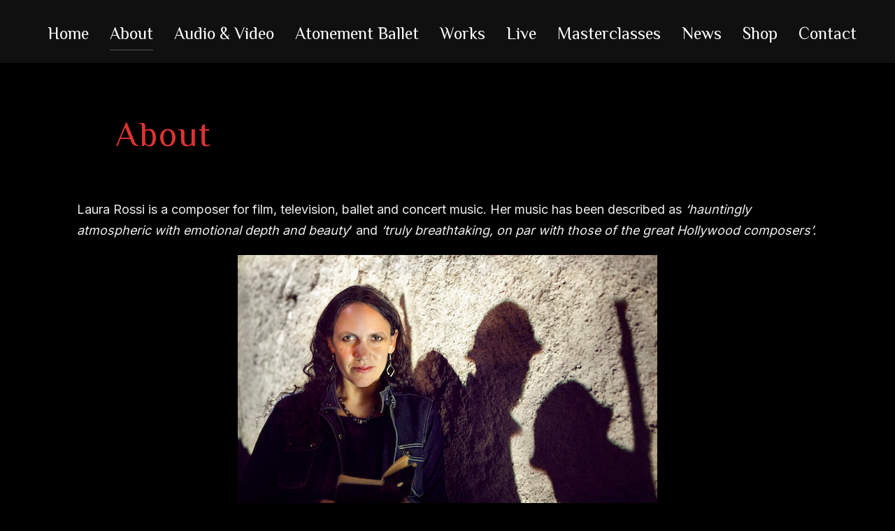

--- FILE ---
content_type: text/html; charset=UTF-8
request_url: https://www.laurarossi.com/about/
body_size: 31724
content:
<!DOCTYPE html>
<html lang="en-GB">
<head><meta charset="UTF-8"><script>if(navigator.userAgent.match(/MSIE|Internet Explorer/i)||navigator.userAgent.match(/Trident\/7\..*?rv:11/i)){var href=document.location.href;if(!href.match(/[?&]nowprocket/)){if(href.indexOf("?")==-1){if(href.indexOf("#")==-1){document.location.href=href+"?nowprocket=1"}else{document.location.href=href.replace("#","?nowprocket=1#")}}else{if(href.indexOf("#")==-1){document.location.href=href+"&nowprocket=1"}else{document.location.href=href.replace("#","&nowprocket=1#")}}}}</script><script>(()=>{class RocketLazyLoadScripts{constructor(){this.v="2.0.4",this.userEvents=["keydown","keyup","mousedown","mouseup","mousemove","mouseover","mouseout","touchmove","touchstart","touchend","touchcancel","wheel","click","dblclick","input"],this.attributeEvents=["onblur","onclick","oncontextmenu","ondblclick","onfocus","onmousedown","onmouseenter","onmouseleave","onmousemove","onmouseout","onmouseover","onmouseup","onmousewheel","onscroll","onsubmit"]}async t(){this.i(),this.o(),/iP(ad|hone)/.test(navigator.userAgent)&&this.h(),this.u(),this.l(this),this.m(),this.k(this),this.p(this),this._(),await Promise.all([this.R(),this.L()]),this.lastBreath=Date.now(),this.S(this),this.P(),this.D(),this.O(),this.M(),await this.C(this.delayedScripts.normal),await this.C(this.delayedScripts.defer),await this.C(this.delayedScripts.async),await this.T(),await this.F(),await this.j(),await this.A(),window.dispatchEvent(new Event("rocket-allScriptsLoaded")),this.everythingLoaded=!0,this.lastTouchEnd&&await new Promise(t=>setTimeout(t,500-Date.now()+this.lastTouchEnd)),this.I(),this.H(),this.U(),this.W()}i(){this.CSPIssue=sessionStorage.getItem("rocketCSPIssue"),document.addEventListener("securitypolicyviolation",t=>{this.CSPIssue||"script-src-elem"!==t.violatedDirective||"data"!==t.blockedURI||(this.CSPIssue=!0,sessionStorage.setItem("rocketCSPIssue",!0))},{isRocket:!0})}o(){window.addEventListener("pageshow",t=>{this.persisted=t.persisted,this.realWindowLoadedFired=!0},{isRocket:!0}),window.addEventListener("pagehide",()=>{this.onFirstUserAction=null},{isRocket:!0})}h(){let t;function e(e){t=e}window.addEventListener("touchstart",e,{isRocket:!0}),window.addEventListener("touchend",function i(o){o.changedTouches[0]&&t.changedTouches[0]&&Math.abs(o.changedTouches[0].pageX-t.changedTouches[0].pageX)<10&&Math.abs(o.changedTouches[0].pageY-t.changedTouches[0].pageY)<10&&o.timeStamp-t.timeStamp<200&&(window.removeEventListener("touchstart",e,{isRocket:!0}),window.removeEventListener("touchend",i,{isRocket:!0}),"INPUT"===o.target.tagName&&"text"===o.target.type||(o.target.dispatchEvent(new TouchEvent("touchend",{target:o.target,bubbles:!0})),o.target.dispatchEvent(new MouseEvent("mouseover",{target:o.target,bubbles:!0})),o.target.dispatchEvent(new PointerEvent("click",{target:o.target,bubbles:!0,cancelable:!0,detail:1,clientX:o.changedTouches[0].clientX,clientY:o.changedTouches[0].clientY})),event.preventDefault()))},{isRocket:!0})}q(t){this.userActionTriggered||("mousemove"!==t.type||this.firstMousemoveIgnored?"keyup"===t.type||"mouseover"===t.type||"mouseout"===t.type||(this.userActionTriggered=!0,this.onFirstUserAction&&this.onFirstUserAction()):this.firstMousemoveIgnored=!0),"click"===t.type&&t.preventDefault(),t.stopPropagation(),t.stopImmediatePropagation(),"touchstart"===this.lastEvent&&"touchend"===t.type&&(this.lastTouchEnd=Date.now()),"click"===t.type&&(this.lastTouchEnd=0),this.lastEvent=t.type,t.composedPath&&t.composedPath()[0].getRootNode()instanceof ShadowRoot&&(t.rocketTarget=t.composedPath()[0]),this.savedUserEvents.push(t)}u(){this.savedUserEvents=[],this.userEventHandler=this.q.bind(this),this.userEvents.forEach(t=>window.addEventListener(t,this.userEventHandler,{passive:!1,isRocket:!0})),document.addEventListener("visibilitychange",this.userEventHandler,{isRocket:!0})}U(){this.userEvents.forEach(t=>window.removeEventListener(t,this.userEventHandler,{passive:!1,isRocket:!0})),document.removeEventListener("visibilitychange",this.userEventHandler,{isRocket:!0}),this.savedUserEvents.forEach(t=>{(t.rocketTarget||t.target).dispatchEvent(new window[t.constructor.name](t.type,t))})}m(){const t="return false",e=Array.from(this.attributeEvents,t=>"data-rocket-"+t),i="["+this.attributeEvents.join("],[")+"]",o="[data-rocket-"+this.attributeEvents.join("],[data-rocket-")+"]",s=(e,i,o)=>{o&&o!==t&&(e.setAttribute("data-rocket-"+i,o),e["rocket"+i]=new Function("event",o),e.setAttribute(i,t))};new MutationObserver(t=>{for(const n of t)"attributes"===n.type&&(n.attributeName.startsWith("data-rocket-")||this.everythingLoaded?n.attributeName.startsWith("data-rocket-")&&this.everythingLoaded&&this.N(n.target,n.attributeName.substring(12)):s(n.target,n.attributeName,n.target.getAttribute(n.attributeName))),"childList"===n.type&&n.addedNodes.forEach(t=>{if(t.nodeType===Node.ELEMENT_NODE)if(this.everythingLoaded)for(const i of[t,...t.querySelectorAll(o)])for(const t of i.getAttributeNames())e.includes(t)&&this.N(i,t.substring(12));else for(const e of[t,...t.querySelectorAll(i)])for(const t of e.getAttributeNames())this.attributeEvents.includes(t)&&s(e,t,e.getAttribute(t))})}).observe(document,{subtree:!0,childList:!0,attributeFilter:[...this.attributeEvents,...e]})}I(){this.attributeEvents.forEach(t=>{document.querySelectorAll("[data-rocket-"+t+"]").forEach(e=>{this.N(e,t)})})}N(t,e){const i=t.getAttribute("data-rocket-"+e);i&&(t.setAttribute(e,i),t.removeAttribute("data-rocket-"+e))}k(t){Object.defineProperty(HTMLElement.prototype,"onclick",{get(){return this.rocketonclick||null},set(e){this.rocketonclick=e,this.setAttribute(t.everythingLoaded?"onclick":"data-rocket-onclick","this.rocketonclick(event)")}})}S(t){function e(e,i){let o=e[i];e[i]=null,Object.defineProperty(e,i,{get:()=>o,set(s){t.everythingLoaded?o=s:e["rocket"+i]=o=s}})}e(document,"onreadystatechange"),e(window,"onload"),e(window,"onpageshow");try{Object.defineProperty(document,"readyState",{get:()=>t.rocketReadyState,set(e){t.rocketReadyState=e},configurable:!0}),document.readyState="loading"}catch(t){console.log("WPRocket DJE readyState conflict, bypassing")}}l(t){this.originalAddEventListener=EventTarget.prototype.addEventListener,this.originalRemoveEventListener=EventTarget.prototype.removeEventListener,this.savedEventListeners=[],EventTarget.prototype.addEventListener=function(e,i,o){o&&o.isRocket||!t.B(e,this)&&!t.userEvents.includes(e)||t.B(e,this)&&!t.userActionTriggered||e.startsWith("rocket-")||t.everythingLoaded?t.originalAddEventListener.call(this,e,i,o):(t.savedEventListeners.push({target:this,remove:!1,type:e,func:i,options:o}),"mouseenter"!==e&&"mouseleave"!==e||t.originalAddEventListener.call(this,e,t.savedUserEvents.push,o))},EventTarget.prototype.removeEventListener=function(e,i,o){o&&o.isRocket||!t.B(e,this)&&!t.userEvents.includes(e)||t.B(e,this)&&!t.userActionTriggered||e.startsWith("rocket-")||t.everythingLoaded?t.originalRemoveEventListener.call(this,e,i,o):t.savedEventListeners.push({target:this,remove:!0,type:e,func:i,options:o})}}J(t,e){this.savedEventListeners=this.savedEventListeners.filter(i=>{let o=i.type,s=i.target||window;return e!==o||t!==s||(this.B(o,s)&&(i.type="rocket-"+o),this.$(i),!1)})}H(){EventTarget.prototype.addEventListener=this.originalAddEventListener,EventTarget.prototype.removeEventListener=this.originalRemoveEventListener,this.savedEventListeners.forEach(t=>this.$(t))}$(t){t.remove?this.originalRemoveEventListener.call(t.target,t.type,t.func,t.options):this.originalAddEventListener.call(t.target,t.type,t.func,t.options)}p(t){let e;function i(e){return t.everythingLoaded?e:e.split(" ").map(t=>"load"===t||t.startsWith("load.")?"rocket-jquery-load":t).join(" ")}function o(o){function s(e){const s=o.fn[e];o.fn[e]=o.fn.init.prototype[e]=function(){return this[0]===window&&t.userActionTriggered&&("string"==typeof arguments[0]||arguments[0]instanceof String?arguments[0]=i(arguments[0]):"object"==typeof arguments[0]&&Object.keys(arguments[0]).forEach(t=>{const e=arguments[0][t];delete arguments[0][t],arguments[0][i(t)]=e})),s.apply(this,arguments),this}}if(o&&o.fn&&!t.allJQueries.includes(o)){const e={DOMContentLoaded:[],"rocket-DOMContentLoaded":[]};for(const t in e)document.addEventListener(t,()=>{e[t].forEach(t=>t())},{isRocket:!0});o.fn.ready=o.fn.init.prototype.ready=function(i){function s(){parseInt(o.fn.jquery)>2?setTimeout(()=>i.bind(document)(o)):i.bind(document)(o)}return"function"==typeof i&&(t.realDomReadyFired?!t.userActionTriggered||t.fauxDomReadyFired?s():e["rocket-DOMContentLoaded"].push(s):e.DOMContentLoaded.push(s)),o([])},s("on"),s("one"),s("off"),t.allJQueries.push(o)}e=o}t.allJQueries=[],o(window.jQuery),Object.defineProperty(window,"jQuery",{get:()=>e,set(t){o(t)}})}P(){const t=new Map;document.write=document.writeln=function(e){const i=document.currentScript,o=document.createRange(),s=i.parentElement;let n=t.get(i);void 0===n&&(n=i.nextSibling,t.set(i,n));const c=document.createDocumentFragment();o.setStart(c,0),c.appendChild(o.createContextualFragment(e)),s.insertBefore(c,n)}}async R(){return new Promise(t=>{this.userActionTriggered?t():this.onFirstUserAction=t})}async L(){return new Promise(t=>{document.addEventListener("DOMContentLoaded",()=>{this.realDomReadyFired=!0,t()},{isRocket:!0})})}async j(){return this.realWindowLoadedFired?Promise.resolve():new Promise(t=>{window.addEventListener("load",t,{isRocket:!0})})}M(){this.pendingScripts=[];this.scriptsMutationObserver=new MutationObserver(t=>{for(const e of t)e.addedNodes.forEach(t=>{"SCRIPT"!==t.tagName||t.noModule||t.isWPRocket||this.pendingScripts.push({script:t,promise:new Promise(e=>{const i=()=>{const i=this.pendingScripts.findIndex(e=>e.script===t);i>=0&&this.pendingScripts.splice(i,1),e()};t.addEventListener("load",i,{isRocket:!0}),t.addEventListener("error",i,{isRocket:!0}),setTimeout(i,1e3)})})})}),this.scriptsMutationObserver.observe(document,{childList:!0,subtree:!0})}async F(){await this.X(),this.pendingScripts.length?(await this.pendingScripts[0].promise,await this.F()):this.scriptsMutationObserver.disconnect()}D(){this.delayedScripts={normal:[],async:[],defer:[]},document.querySelectorAll("script[type$=rocketlazyloadscript]").forEach(t=>{t.hasAttribute("data-rocket-src")?t.hasAttribute("async")&&!1!==t.async?this.delayedScripts.async.push(t):t.hasAttribute("defer")&&!1!==t.defer||"module"===t.getAttribute("data-rocket-type")?this.delayedScripts.defer.push(t):this.delayedScripts.normal.push(t):this.delayedScripts.normal.push(t)})}async _(){await this.L();let t=[];document.querySelectorAll("script[type$=rocketlazyloadscript][data-rocket-src]").forEach(e=>{let i=e.getAttribute("data-rocket-src");if(i&&!i.startsWith("data:")){i.startsWith("//")&&(i=location.protocol+i);try{const o=new URL(i).origin;o!==location.origin&&t.push({src:o,crossOrigin:e.crossOrigin||"module"===e.getAttribute("data-rocket-type")})}catch(t){}}}),t=[...new Map(t.map(t=>[JSON.stringify(t),t])).values()],this.Y(t,"preconnect")}async G(t){if(await this.K(),!0!==t.noModule||!("noModule"in HTMLScriptElement.prototype))return new Promise(e=>{let i;function o(){(i||t).setAttribute("data-rocket-status","executed"),e()}try{if(navigator.userAgent.includes("Firefox/")||""===navigator.vendor||this.CSPIssue)i=document.createElement("script"),[...t.attributes].forEach(t=>{let e=t.nodeName;"type"!==e&&("data-rocket-type"===e&&(e="type"),"data-rocket-src"===e&&(e="src"),i.setAttribute(e,t.nodeValue))}),t.text&&(i.text=t.text),t.nonce&&(i.nonce=t.nonce),i.hasAttribute("src")?(i.addEventListener("load",o,{isRocket:!0}),i.addEventListener("error",()=>{i.setAttribute("data-rocket-status","failed-network"),e()},{isRocket:!0}),setTimeout(()=>{i.isConnected||e()},1)):(i.text=t.text,o()),i.isWPRocket=!0,t.parentNode.replaceChild(i,t);else{const i=t.getAttribute("data-rocket-type"),s=t.getAttribute("data-rocket-src");i?(t.type=i,t.removeAttribute("data-rocket-type")):t.removeAttribute("type"),t.addEventListener("load",o,{isRocket:!0}),t.addEventListener("error",i=>{this.CSPIssue&&i.target.src.startsWith("data:")?(console.log("WPRocket: CSP fallback activated"),t.removeAttribute("src"),this.G(t).then(e)):(t.setAttribute("data-rocket-status","failed-network"),e())},{isRocket:!0}),s?(t.fetchPriority="high",t.removeAttribute("data-rocket-src"),t.src=s):t.src="data:text/javascript;base64,"+window.btoa(unescape(encodeURIComponent(t.text)))}}catch(i){t.setAttribute("data-rocket-status","failed-transform"),e()}});t.setAttribute("data-rocket-status","skipped")}async C(t){const e=t.shift();return e?(e.isConnected&&await this.G(e),this.C(t)):Promise.resolve()}O(){this.Y([...this.delayedScripts.normal,...this.delayedScripts.defer,...this.delayedScripts.async],"preload")}Y(t,e){this.trash=this.trash||[];let i=!0;var o=document.createDocumentFragment();t.forEach(t=>{const s=t.getAttribute&&t.getAttribute("data-rocket-src")||t.src;if(s&&!s.startsWith("data:")){const n=document.createElement("link");n.href=s,n.rel=e,"preconnect"!==e&&(n.as="script",n.fetchPriority=i?"high":"low"),t.getAttribute&&"module"===t.getAttribute("data-rocket-type")&&(n.crossOrigin=!0),t.crossOrigin&&(n.crossOrigin=t.crossOrigin),t.integrity&&(n.integrity=t.integrity),t.nonce&&(n.nonce=t.nonce),o.appendChild(n),this.trash.push(n),i=!1}}),document.head.appendChild(o)}W(){this.trash.forEach(t=>t.remove())}async T(){try{document.readyState="interactive"}catch(t){}this.fauxDomReadyFired=!0;try{await this.K(),this.J(document,"readystatechange"),document.dispatchEvent(new Event("rocket-readystatechange")),await this.K(),document.rocketonreadystatechange&&document.rocketonreadystatechange(),await this.K(),this.J(document,"DOMContentLoaded"),document.dispatchEvent(new Event("rocket-DOMContentLoaded")),await this.K(),this.J(window,"DOMContentLoaded"),window.dispatchEvent(new Event("rocket-DOMContentLoaded"))}catch(t){console.error(t)}}async A(){try{document.readyState="complete"}catch(t){}try{await this.K(),this.J(document,"readystatechange"),document.dispatchEvent(new Event("rocket-readystatechange")),await this.K(),document.rocketonreadystatechange&&document.rocketonreadystatechange(),await this.K(),this.J(window,"load"),window.dispatchEvent(new Event("rocket-load")),await this.K(),window.rocketonload&&window.rocketonload(),await this.K(),this.allJQueries.forEach(t=>t(window).trigger("rocket-jquery-load")),await this.K(),this.J(window,"pageshow");const t=new Event("rocket-pageshow");t.persisted=this.persisted,window.dispatchEvent(t),await this.K(),window.rocketonpageshow&&window.rocketonpageshow({persisted:this.persisted})}catch(t){console.error(t)}}async K(){Date.now()-this.lastBreath>45&&(await this.X(),this.lastBreath=Date.now())}async X(){return document.hidden?new Promise(t=>setTimeout(t)):new Promise(t=>requestAnimationFrame(t))}B(t,e){return e===document&&"readystatechange"===t||(e===document&&"DOMContentLoaded"===t||(e===window&&"DOMContentLoaded"===t||(e===window&&"load"===t||e===window&&"pageshow"===t)))}static run(){(new RocketLazyLoadScripts).t()}}RocketLazyLoadScripts.run()})();</script>
    
    <meta name="viewport" content="width=device-width, initial-scale=1.0">
    <link rel="profile" href="http://gmpg.org/xfn/11">
    <link rel="pingback" href="https://www.laurarossi.com/xmlrpc.php">
    <link rel="preload" as="font" href="https://www.laurarossi.com/wp-content/themes/inspiro/fonts/inspiro.woff2" type="font/woff2" crossorigin>
    <meta name='robots' content='index, follow, max-image-preview:large, max-snippet:-1, max-video-preview:-1' />

	<!-- This site is optimized with the Yoast SEO plugin v26.8 - https://yoast.com/product/yoast-seo-wordpress/ -->
	<title>About - Laura Rossi - Composer</title>
<link data-rocket-prefetch href="https://fonts.googleapis.com" rel="dns-prefetch">
<link data-rocket-preload as="style" href="https://fonts.googleapis.com/css?family=Inter%3Aregular%2C700%7CLibre%20Franklin%3Aregular%2C200%7COnest%3Aregular%2C500%2C600%2C700%7CPhilosopher%7CMontserrat%7CItaliana%7CPhilosopher%3A400&#038;subset=latin%2Clatin-ext&#038;display=swap" rel="preload">
<link href="https://fonts.googleapis.com/css?family=Inter%3Aregular%2C700%7CLibre%20Franklin%3Aregular%2C200%7COnest%3Aregular%2C500%2C600%2C700%7CPhilosopher%7CMontserrat%7CItaliana%7CPhilosopher%3A400&#038;subset=latin%2Clatin-ext&#038;display=swap" media="print" onload="this.media=&#039;all&#039;" rel="stylesheet">
<noscript data-wpr-hosted-gf-parameters=""><link rel="stylesheet" href="https://fonts.googleapis.com/css?family=Inter%3Aregular%2C700%7CLibre%20Franklin%3Aregular%2C200%7COnest%3Aregular%2C500%2C600%2C700%7CPhilosopher%7CMontserrat%7CItaliana%7CPhilosopher%3A400&#038;subset=latin%2Clatin-ext&#038;display=swap"></noscript><link rel="preload" data-rocket-preload as="image" href="https://www.laurarossi.com/wp-content/uploads/Laura-Rossi-2-@IWM-Photo-by-Tas-Kyprianou-copy.jpg" imagesrcset="https://www.laurarossi.com/wp-content/uploads/Laura-Rossi-2-@IWM-Photo-by-Tas-Kyprianou-copy.jpg 600w, https://www.laurarossi.com/wp-content/uploads/Laura-Rossi-2-@IWM-Photo-by-Tas-Kyprianou-copy-300x200.jpg 300w, https://www.laurarossi.com/wp-content/uploads/Laura-Rossi-2-@IWM-Photo-by-Tas-Kyprianou-copy-83x55.jpg 83w" imagesizes="(max-width: 600px) 100vw, 600px" fetchpriority="high">
	<link rel="canonical" href="https://www.laurarossi.com/about/" />
	<meta property="og:locale" content="en_GB" />
	<meta property="og:type" content="article" />
	<meta property="og:title" content="About - Laura Rossi - Composer" />
	<meta property="og:description" content="Laura Rossi is a composer for film, television, ballet and concert music. Her music has been described as &#8216;hauntingly atmospheric with emotional depth and beauty&#8216; and &#8216;truly breathtaking, on par with those of the great Hollywood composers&#8217;. She has written extensively for film and television, including scores for Paul Andrew Williams&#8217; [&hellip;]" />
	<meta property="og:url" content="https://www.laurarossi.com/about/" />
	<meta property="og:site_name" content="Laura Rossi - Composer" />
	<meta property="article:publisher" content="https://www.facebook.com/laurarossi" />
	<meta property="article:modified_time" content="2025-11-06T16:21:08+00:00" />
	<meta property="og:image" content="https://www.laurarossi.com/wp-content/uploads/Laura-Rossi-2-@IWM-Photo-by-Tas-Kyprianou-copy.jpg" />
	<meta name="twitter:card" content="summary_large_image" />
	<meta name="twitter:site" content="@laurarossimusic" />
	<meta name="twitter:label1" content="Estimated reading time" />
	<meta name="twitter:data1" content="10 minutes" />
	<script type="application/ld+json" class="yoast-schema-graph">{"@context":"https://schema.org","@graph":[{"@type":"WebPage","@id":"https://www.laurarossi.com/about/","url":"https://www.laurarossi.com/about/","name":"About - Laura Rossi - Composer","isPartOf":{"@id":"https://www.laurarossi.com/#website"},"primaryImageOfPage":{"@id":"https://www.laurarossi.com/about/#primaryimage"},"image":{"@id":"https://www.laurarossi.com/about/#primaryimage"},"thumbnailUrl":"https://www.laurarossi.com/wp-content/uploads/Laura-Rossi-2-@IWM-Photo-by-Tas-Kyprianou-copy.jpg","datePublished":"2021-03-26T12:51:34+00:00","dateModified":"2025-11-06T16:21:08+00:00","breadcrumb":{"@id":"https://www.laurarossi.com/about/#breadcrumb"},"inLanguage":"en-GB","potentialAction":[{"@type":"ReadAction","target":["https://www.laurarossi.com/about/"]}]},{"@type":"ImageObject","inLanguage":"en-GB","@id":"https://www.laurarossi.com/about/#primaryimage","url":"https://www.laurarossi.com/wp-content/uploads/Laura-Rossi-2-@IWM-Photo-by-Tas-Kyprianou-copy.jpg","contentUrl":"https://www.laurarossi.com/wp-content/uploads/Laura-Rossi-2-@IWM-Photo-by-Tas-Kyprianou-copy.jpg","width":600,"height":400},{"@type":"BreadcrumbList","@id":"https://www.laurarossi.com/about/#breadcrumb","itemListElement":[{"@type":"ListItem","position":1,"name":"Home","item":"https://www.laurarossi.com/"},{"@type":"ListItem","position":2,"name":"About"}]},{"@type":"WebSite","@id":"https://www.laurarossi.com/#website","url":"https://www.laurarossi.com/","name":"Laura Rossi - Composer","description":"","potentialAction":[{"@type":"SearchAction","target":{"@type":"EntryPoint","urlTemplate":"https://www.laurarossi.com/?s={search_term_string}"},"query-input":{"@type":"PropertyValueSpecification","valueRequired":true,"valueName":"search_term_string"}}],"inLanguage":"en-GB"}]}</script>
	<!-- / Yoast SEO plugin. -->


<link rel='dns-prefetch' href='//fonts.googleapis.com' />
<link href='https://fonts.gstatic.com' crossorigin rel='preconnect' />
<link rel="alternate" type="application/rss+xml" title="Laura Rossi - Composer &raquo; Feed" href="https://www.laurarossi.com/feed/" />
<link rel="alternate" type="application/rss+xml" title="Laura Rossi - Composer &raquo; Comments Feed" href="https://www.laurarossi.com/comments/feed/" />
<link rel="alternate" title="oEmbed (JSON)" type="application/json+oembed" href="https://www.laurarossi.com/wp-json/oembed/1.0/embed?url=https%3A%2F%2Fwww.laurarossi.com%2Fabout%2F" />
<link rel="alternate" title="oEmbed (XML)" type="text/xml+oembed" href="https://www.laurarossi.com/wp-json/oembed/1.0/embed?url=https%3A%2F%2Fwww.laurarossi.com%2Fabout%2F&#038;format=xml" />
<style id='wp-img-auto-sizes-contain-inline-css' type='text/css'>
img:is([sizes=auto i],[sizes^="auto," i]){contain-intrinsic-size:3000px 1500px}
/*# sourceURL=wp-img-auto-sizes-contain-inline-css */
</style>
<style id='wp-emoji-styles-inline-css' type='text/css'>

	img.wp-smiley, img.emoji {
		display: inline !important;
		border: none !important;
		box-shadow: none !important;
		height: 1em !important;
		width: 1em !important;
		margin: 0 0.07em !important;
		vertical-align: -0.1em !important;
		background: none !important;
		padding: 0 !important;
	}
/*# sourceURL=wp-emoji-styles-inline-css */
</style>
<style id='wp-block-library-inline-css' type='text/css'>
:root{--wp-block-synced-color:#7a00df;--wp-block-synced-color--rgb:122,0,223;--wp-bound-block-color:var(--wp-block-synced-color);--wp-editor-canvas-background:#ddd;--wp-admin-theme-color:#007cba;--wp-admin-theme-color--rgb:0,124,186;--wp-admin-theme-color-darker-10:#006ba1;--wp-admin-theme-color-darker-10--rgb:0,107,160.5;--wp-admin-theme-color-darker-20:#005a87;--wp-admin-theme-color-darker-20--rgb:0,90,135;--wp-admin-border-width-focus:2px}@media (min-resolution:192dpi){:root{--wp-admin-border-width-focus:1.5px}}.wp-element-button{cursor:pointer}:root .has-very-light-gray-background-color{background-color:#eee}:root .has-very-dark-gray-background-color{background-color:#313131}:root .has-very-light-gray-color{color:#eee}:root .has-very-dark-gray-color{color:#313131}:root .has-vivid-green-cyan-to-vivid-cyan-blue-gradient-background{background:linear-gradient(135deg,#00d084,#0693e3)}:root .has-purple-crush-gradient-background{background:linear-gradient(135deg,#34e2e4,#4721fb 50%,#ab1dfe)}:root .has-hazy-dawn-gradient-background{background:linear-gradient(135deg,#faaca8,#dad0ec)}:root .has-subdued-olive-gradient-background{background:linear-gradient(135deg,#fafae1,#67a671)}:root .has-atomic-cream-gradient-background{background:linear-gradient(135deg,#fdd79a,#004a59)}:root .has-nightshade-gradient-background{background:linear-gradient(135deg,#330968,#31cdcf)}:root .has-midnight-gradient-background{background:linear-gradient(135deg,#020381,#2874fc)}:root{--wp--preset--font-size--normal:16px;--wp--preset--font-size--huge:42px}.has-regular-font-size{font-size:1em}.has-larger-font-size{font-size:2.625em}.has-normal-font-size{font-size:var(--wp--preset--font-size--normal)}.has-huge-font-size{font-size:var(--wp--preset--font-size--huge)}.has-text-align-center{text-align:center}.has-text-align-left{text-align:left}.has-text-align-right{text-align:right}.has-fit-text{white-space:nowrap!important}#end-resizable-editor-section{display:none}.aligncenter{clear:both}.items-justified-left{justify-content:flex-start}.items-justified-center{justify-content:center}.items-justified-right{justify-content:flex-end}.items-justified-space-between{justify-content:space-between}.screen-reader-text{border:0;clip-path:inset(50%);height:1px;margin:-1px;overflow:hidden;padding:0;position:absolute;width:1px;word-wrap:normal!important}.screen-reader-text:focus{background-color:#ddd;clip-path:none;color:#444;display:block;font-size:1em;height:auto;left:5px;line-height:normal;padding:15px 23px 14px;text-decoration:none;top:5px;width:auto;z-index:100000}html :where(.has-border-color){border-style:solid}html :where([style*=border-top-color]){border-top-style:solid}html :where([style*=border-right-color]){border-right-style:solid}html :where([style*=border-bottom-color]){border-bottom-style:solid}html :where([style*=border-left-color]){border-left-style:solid}html :where([style*=border-width]){border-style:solid}html :where([style*=border-top-width]){border-top-style:solid}html :where([style*=border-right-width]){border-right-style:solid}html :where([style*=border-bottom-width]){border-bottom-style:solid}html :where([style*=border-left-width]){border-left-style:solid}html :where(img[class*=wp-image-]){height:auto;max-width:100%}:where(figure){margin:0 0 1em}html :where(.is-position-sticky){--wp-admin--admin-bar--position-offset:var(--wp-admin--admin-bar--height,0px)}@media screen and (max-width:600px){html :where(.is-position-sticky){--wp-admin--admin-bar--position-offset:0px}}

/*# sourceURL=wp-block-library-inline-css */
</style><style id='global-styles-inline-css' type='text/css'>
:root{--wp--preset--aspect-ratio--square: 1;--wp--preset--aspect-ratio--4-3: 4/3;--wp--preset--aspect-ratio--3-4: 3/4;--wp--preset--aspect-ratio--3-2: 3/2;--wp--preset--aspect-ratio--2-3: 2/3;--wp--preset--aspect-ratio--16-9: 16/9;--wp--preset--aspect-ratio--9-16: 9/16;--wp--preset--color--black: #101010;--wp--preset--color--cyan-bluish-gray: #abb8c3;--wp--preset--color--white: #ffffff;--wp--preset--color--pale-pink: #f78da7;--wp--preset--color--vivid-red: #cf2e2e;--wp--preset--color--luminous-vivid-orange: #ff6900;--wp--preset--color--luminous-vivid-amber: #fcb900;--wp--preset--color--light-green-cyan: #7bdcb5;--wp--preset--color--vivid-green-cyan: #00d084;--wp--preset--color--pale-cyan-blue: #8ed1fc;--wp--preset--color--vivid-cyan-blue: #0693e3;--wp--preset--color--vivid-purple: #9b51e0;--wp--preset--color--primary: #dd3333;--wp--preset--color--secondary: #101010;--wp--preset--color--header-footer: #101010;--wp--preset--color--tertiary: #6C6C77;--wp--preset--color--lightgrey: #D9D9D9;--wp--preset--color--foreground: #000;--wp--preset--color--background: #f9fafd;--wp--preset--color--light-background: #ffffff;--wp--preset--color--green: #0bb4aa;--wp--preset--color--blue: #4176FB;--wp--preset--color--brown: #d19731;--wp--preset--color--red: #e1051e;--wp--preset--color--gray: #727477;--wp--preset--color--titan-white: #E0D8E2;--wp--preset--color--peppermint: #d0eac4;--wp--preset--color--bridesmaid: #FBE7DD;--wp--preset--color--purple: #FF2EAA;--wp--preset--color--light-blue: #0019D7;--wp--preset--gradient--vivid-cyan-blue-to-vivid-purple: linear-gradient(135deg,rgb(6,147,227) 0%,rgb(155,81,224) 100%);--wp--preset--gradient--light-green-cyan-to-vivid-green-cyan: linear-gradient(135deg,rgb(122,220,180) 0%,rgb(0,208,130) 100%);--wp--preset--gradient--luminous-vivid-amber-to-luminous-vivid-orange: linear-gradient(135deg,rgb(252,185,0) 0%,rgb(255,105,0) 100%);--wp--preset--gradient--luminous-vivid-orange-to-vivid-red: linear-gradient(135deg,rgb(255,105,0) 0%,rgb(207,46,46) 100%);--wp--preset--gradient--very-light-gray-to-cyan-bluish-gray: linear-gradient(135deg,rgb(238,238,238) 0%,rgb(169,184,195) 100%);--wp--preset--gradient--cool-to-warm-spectrum: linear-gradient(135deg,rgb(74,234,220) 0%,rgb(151,120,209) 20%,rgb(207,42,186) 40%,rgb(238,44,130) 60%,rgb(251,105,98) 80%,rgb(254,248,76) 100%);--wp--preset--gradient--blush-light-purple: linear-gradient(135deg,rgb(255,206,236) 0%,rgb(152,150,240) 100%);--wp--preset--gradient--blush-bordeaux: linear-gradient(135deg,rgb(254,205,165) 0%,rgb(254,45,45) 50%,rgb(107,0,62) 100%);--wp--preset--gradient--luminous-dusk: linear-gradient(135deg,rgb(255,203,112) 0%,rgb(199,81,192) 50%,rgb(65,88,208) 100%);--wp--preset--gradient--pale-ocean: linear-gradient(135deg,rgb(255,245,203) 0%,rgb(182,227,212) 50%,rgb(51,167,181) 100%);--wp--preset--gradient--electric-grass: linear-gradient(135deg,rgb(202,248,128) 0%,rgb(113,206,126) 100%);--wp--preset--gradient--midnight: linear-gradient(135deg,rgb(2,3,129) 0%,rgb(40,116,252) 100%);--wp--preset--gradient--black-primary: linear-gradient(180deg, var(--wp--preset--color--secondary) 0%, var(--wp--preset--color--secondary) 73%, var(--wp--preset--color--background) 73%, var(--wp--preset--color--background) 100%);--wp--preset--gradient--black-secondary: linear-gradient(135deg,rgba(0,0,0,1) 50%,var(--wp--preset--color--tertiary) 100%);--wp--preset--font-size--small: clamp(14px, 0.875rem + ((1vw - 3.2px) * 0.208), 16px);--wp--preset--font-size--medium: clamp(16px, 1rem + ((1vw - 3.2px) * 0.417), 20px);--wp--preset--font-size--large: clamp(22px, 1.375rem + ((1vw - 3.2px) * 1.458), 36px);--wp--preset--font-size--x-large: clamp(30px, 1.875rem + ((1vw - 3.2px) * 1.25), 42px);--wp--preset--font-size--x-small: clamp(14px, 0.875rem + ((1vw - 3.2px) * 1), 14px);--wp--preset--font-size--xx-large: clamp(30px, 1.875rem + ((1vw - 3.2px) * 4.375), 72px);--wp--preset--font-size--max-36: clamp(24px, 1.5rem + ((1vw - 3.2px) * 1.25), 36px);--wp--preset--font-size--max-48: clamp(26px, 1.625rem + ((1vw - 3.2px) * 2.292), 48px);--wp--preset--font-size--max-60: clamp(30px, 1.875rem + ((1vw - 3.2px) * 3.125), 60px);--wp--preset--font-size--max-72: clamp(32px, 2rem + ((1vw - 3.2px) * 4.167), 72px);--wp--preset--font-family--sans-serif: -apple-system, BlinkMacSystemFont, avenir next, avenir, segoe ui, helvetica neue, helvetica, Cantarell, Ubuntu, roboto, noto, arial, sans-serif;--wp--preset--font-family--bitter: "Bitter", sans-serif;--wp--preset--font-family--dm-sans: "DM Sans", sans-serif;--wp--preset--font-family--epilogue: "Epilogue", sans-serif;--wp--preset--font-family--inter: "Inter", sans-serif;--wp--preset--font-family--josefin-sans: "Josefin Sans", sans-serif;--wp--preset--font-family--jost: "Jost", sans-serif;--wp--preset--font-family--montserrat: "Montserrat", sans-serif;--wp--preset--font-family--onest: Onest, sans-serif;--wp--preset--font-family--playfair-display: "Playfair Display", serif;--wp--preset--font-family--poppins: Poppins, sans-serif;--wp--preset--font-family--raleway: Raleway, sans-serif;--wp--preset--font-family--syne: Syne, sans-serif;--wp--preset--font-family--yeseva-one: "Yeseva One", system-ui;--wp--preset--spacing--20: 0.44rem;--wp--preset--spacing--30: 0.67rem;--wp--preset--spacing--40: 1rem;--wp--preset--spacing--50: 1.5rem;--wp--preset--spacing--60: 2.25rem;--wp--preset--spacing--70: 3.38rem;--wp--preset--spacing--80: 5.06rem;--wp--preset--spacing--x-small: 20px;--wp--preset--spacing--small: 40px;--wp--preset--spacing--medium: 60px;--wp--preset--spacing--large: 80px;--wp--preset--spacing--x-large: 100px;--wp--preset--shadow--natural: 6px 6px 9px rgba(0, 0, 0, 0.2);--wp--preset--shadow--deep: 12px 12px 50px rgba(0, 0, 0, 0.4);--wp--preset--shadow--sharp: 6px 6px 0px rgba(0, 0, 0, 0.2);--wp--preset--shadow--outlined: 6px 6px 0px -3px rgb(255, 255, 255), 6px 6px rgb(0, 0, 0);--wp--preset--shadow--crisp: 6px 6px 0px rgb(0, 0, 0);--wp--custom--font-weight--black: 900;--wp--custom--font-weight--bold: 700;--wp--custom--font-weight--extra-bold: 800;--wp--custom--font-weight--light: 300;--wp--custom--font-weight--medium: 500;--wp--custom--font-weight--regular: 400;--wp--custom--font-weight--semi-bold: 600;--wp--custom--line-height--body: 1.75;--wp--custom--line-height--heading: 1.1;--wp--custom--line-height--medium: 1.5;--wp--custom--line-height--one: 1;--wp--custom--spacing--outer: 30px;}:root { --wp--style--global--content-size: 1200px;--wp--style--global--wide-size: 1280px; }:where(body) { margin: 0; }.wp-site-blocks { padding-top: var(--wp--style--root--padding-top); padding-bottom: var(--wp--style--root--padding-bottom); }.has-global-padding { padding-right: var(--wp--style--root--padding-right); padding-left: var(--wp--style--root--padding-left); }.has-global-padding > .alignfull { margin-right: calc(var(--wp--style--root--padding-right) * -1); margin-left: calc(var(--wp--style--root--padding-left) * -1); }.has-global-padding :where(:not(.alignfull.is-layout-flow) > .has-global-padding:not(.wp-block-block, .alignfull)) { padding-right: 0; padding-left: 0; }.has-global-padding :where(:not(.alignfull.is-layout-flow) > .has-global-padding:not(.wp-block-block, .alignfull)) > .alignfull { margin-left: 0; margin-right: 0; }.wp-site-blocks > .alignleft { float: left; margin-right: 2em; }.wp-site-blocks > .alignright { float: right; margin-left: 2em; }.wp-site-blocks > .aligncenter { justify-content: center; margin-left: auto; margin-right: auto; }:where(.wp-site-blocks) > * { margin-block-start: 20px; margin-block-end: 0; }:where(.wp-site-blocks) > :first-child { margin-block-start: 0; }:where(.wp-site-blocks) > :last-child { margin-block-end: 0; }:root { --wp--style--block-gap: 20px; }:root :where(.is-layout-flow) > :first-child{margin-block-start: 0;}:root :where(.is-layout-flow) > :last-child{margin-block-end: 0;}:root :where(.is-layout-flow) > *{margin-block-start: 20px;margin-block-end: 0;}:root :where(.is-layout-constrained) > :first-child{margin-block-start: 0;}:root :where(.is-layout-constrained) > :last-child{margin-block-end: 0;}:root :where(.is-layout-constrained) > *{margin-block-start: 20px;margin-block-end: 0;}:root :where(.is-layout-flex){gap: 20px;}:root :where(.is-layout-grid){gap: 20px;}.is-layout-flow > .alignleft{float: left;margin-inline-start: 0;margin-inline-end: 2em;}.is-layout-flow > .alignright{float: right;margin-inline-start: 2em;margin-inline-end: 0;}.is-layout-flow > .aligncenter{margin-left: auto !important;margin-right: auto !important;}.is-layout-constrained > .alignleft{float: left;margin-inline-start: 0;margin-inline-end: 2em;}.is-layout-constrained > .alignright{float: right;margin-inline-start: 2em;margin-inline-end: 0;}.is-layout-constrained > .aligncenter{margin-left: auto !important;margin-right: auto !important;}.is-layout-constrained > :where(:not(.alignleft):not(.alignright):not(.alignfull)){max-width: var(--wp--style--global--content-size);margin-left: auto !important;margin-right: auto !important;}.is-layout-constrained > .alignwide{max-width: var(--wp--style--global--wide-size);}body .is-layout-flex{display: flex;}.is-layout-flex{flex-wrap: wrap;align-items: center;}.is-layout-flex > :is(*, div){margin: 0;}body .is-layout-grid{display: grid;}.is-layout-grid > :is(*, div){margin: 0;}body{--wp--style--root--padding-top: 0px;--wp--style--root--padding-right: 0px;--wp--style--root--padding-bottom: 0px;--wp--style--root--padding-left: 0px;}a:where(:not(.wp-element-button)){color: var(--wp--preset--color--primary);text-decoration: underline;}:root :where(.wp-element-button, .wp-block-button__link){background-color: #32373c;border-radius: 0;border-width: 0;color: #fff;font-family: inherit;font-size: inherit;font-style: inherit;font-weight: inherit;letter-spacing: inherit;line-height: inherit;padding-top: 10px;padding-right: 25px;padding-bottom: 10px;padding-left: 25px;text-decoration: none;text-transform: inherit;}.has-black-color{color: var(--wp--preset--color--black) !important;}.has-cyan-bluish-gray-color{color: var(--wp--preset--color--cyan-bluish-gray) !important;}.has-white-color{color: var(--wp--preset--color--white) !important;}.has-pale-pink-color{color: var(--wp--preset--color--pale-pink) !important;}.has-vivid-red-color{color: var(--wp--preset--color--vivid-red) !important;}.has-luminous-vivid-orange-color{color: var(--wp--preset--color--luminous-vivid-orange) !important;}.has-luminous-vivid-amber-color{color: var(--wp--preset--color--luminous-vivid-amber) !important;}.has-light-green-cyan-color{color: var(--wp--preset--color--light-green-cyan) !important;}.has-vivid-green-cyan-color{color: var(--wp--preset--color--vivid-green-cyan) !important;}.has-pale-cyan-blue-color{color: var(--wp--preset--color--pale-cyan-blue) !important;}.has-vivid-cyan-blue-color{color: var(--wp--preset--color--vivid-cyan-blue) !important;}.has-vivid-purple-color{color: var(--wp--preset--color--vivid-purple) !important;}.has-primary-color{color: var(--wp--preset--color--primary) !important;}.has-secondary-color{color: var(--wp--preset--color--secondary) !important;}.has-header-footer-color{color: var(--wp--preset--color--header-footer) !important;}.has-tertiary-color{color: var(--wp--preset--color--tertiary) !important;}.has-lightgrey-color{color: var(--wp--preset--color--lightgrey) !important;}.has-foreground-color{color: var(--wp--preset--color--foreground) !important;}.has-background-color{color: var(--wp--preset--color--background) !important;}.has-light-background-color{color: var(--wp--preset--color--light-background) !important;}.has-green-color{color: var(--wp--preset--color--green) !important;}.has-blue-color{color: var(--wp--preset--color--blue) !important;}.has-brown-color{color: var(--wp--preset--color--brown) !important;}.has-red-color{color: var(--wp--preset--color--red) !important;}.has-gray-color{color: var(--wp--preset--color--gray) !important;}.has-titan-white-color{color: var(--wp--preset--color--titan-white) !important;}.has-peppermint-color{color: var(--wp--preset--color--peppermint) !important;}.has-bridesmaid-color{color: var(--wp--preset--color--bridesmaid) !important;}.has-purple-color{color: var(--wp--preset--color--purple) !important;}.has-light-blue-color{color: var(--wp--preset--color--light-blue) !important;}.has-black-background-color{background-color: var(--wp--preset--color--black) !important;}.has-cyan-bluish-gray-background-color{background-color: var(--wp--preset--color--cyan-bluish-gray) !important;}.has-white-background-color{background-color: var(--wp--preset--color--white) !important;}.has-pale-pink-background-color{background-color: var(--wp--preset--color--pale-pink) !important;}.has-vivid-red-background-color{background-color: var(--wp--preset--color--vivid-red) !important;}.has-luminous-vivid-orange-background-color{background-color: var(--wp--preset--color--luminous-vivid-orange) !important;}.has-luminous-vivid-amber-background-color{background-color: var(--wp--preset--color--luminous-vivid-amber) !important;}.has-light-green-cyan-background-color{background-color: var(--wp--preset--color--light-green-cyan) !important;}.has-vivid-green-cyan-background-color{background-color: var(--wp--preset--color--vivid-green-cyan) !important;}.has-pale-cyan-blue-background-color{background-color: var(--wp--preset--color--pale-cyan-blue) !important;}.has-vivid-cyan-blue-background-color{background-color: var(--wp--preset--color--vivid-cyan-blue) !important;}.has-vivid-purple-background-color{background-color: var(--wp--preset--color--vivid-purple) !important;}.has-primary-background-color{background-color: var(--wp--preset--color--primary) !important;}.has-secondary-background-color{background-color: var(--wp--preset--color--secondary) !important;}.has-header-footer-background-color{background-color: var(--wp--preset--color--header-footer) !important;}.has-tertiary-background-color{background-color: var(--wp--preset--color--tertiary) !important;}.has-lightgrey-background-color{background-color: var(--wp--preset--color--lightgrey) !important;}.has-foreground-background-color{background-color: var(--wp--preset--color--foreground) !important;}.has-background-background-color{background-color: var(--wp--preset--color--background) !important;}.has-light-background-background-color{background-color: var(--wp--preset--color--light-background) !important;}.has-green-background-color{background-color: var(--wp--preset--color--green) !important;}.has-blue-background-color{background-color: var(--wp--preset--color--blue) !important;}.has-brown-background-color{background-color: var(--wp--preset--color--brown) !important;}.has-red-background-color{background-color: var(--wp--preset--color--red) !important;}.has-gray-background-color{background-color: var(--wp--preset--color--gray) !important;}.has-titan-white-background-color{background-color: var(--wp--preset--color--titan-white) !important;}.has-peppermint-background-color{background-color: var(--wp--preset--color--peppermint) !important;}.has-bridesmaid-background-color{background-color: var(--wp--preset--color--bridesmaid) !important;}.has-purple-background-color{background-color: var(--wp--preset--color--purple) !important;}.has-light-blue-background-color{background-color: var(--wp--preset--color--light-blue) !important;}.has-black-border-color{border-color: var(--wp--preset--color--black) !important;}.has-cyan-bluish-gray-border-color{border-color: var(--wp--preset--color--cyan-bluish-gray) !important;}.has-white-border-color{border-color: var(--wp--preset--color--white) !important;}.has-pale-pink-border-color{border-color: var(--wp--preset--color--pale-pink) !important;}.has-vivid-red-border-color{border-color: var(--wp--preset--color--vivid-red) !important;}.has-luminous-vivid-orange-border-color{border-color: var(--wp--preset--color--luminous-vivid-orange) !important;}.has-luminous-vivid-amber-border-color{border-color: var(--wp--preset--color--luminous-vivid-amber) !important;}.has-light-green-cyan-border-color{border-color: var(--wp--preset--color--light-green-cyan) !important;}.has-vivid-green-cyan-border-color{border-color: var(--wp--preset--color--vivid-green-cyan) !important;}.has-pale-cyan-blue-border-color{border-color: var(--wp--preset--color--pale-cyan-blue) !important;}.has-vivid-cyan-blue-border-color{border-color: var(--wp--preset--color--vivid-cyan-blue) !important;}.has-vivid-purple-border-color{border-color: var(--wp--preset--color--vivid-purple) !important;}.has-primary-border-color{border-color: var(--wp--preset--color--primary) !important;}.has-secondary-border-color{border-color: var(--wp--preset--color--secondary) !important;}.has-header-footer-border-color{border-color: var(--wp--preset--color--header-footer) !important;}.has-tertiary-border-color{border-color: var(--wp--preset--color--tertiary) !important;}.has-lightgrey-border-color{border-color: var(--wp--preset--color--lightgrey) !important;}.has-foreground-border-color{border-color: var(--wp--preset--color--foreground) !important;}.has-background-border-color{border-color: var(--wp--preset--color--background) !important;}.has-light-background-border-color{border-color: var(--wp--preset--color--light-background) !important;}.has-green-border-color{border-color: var(--wp--preset--color--green) !important;}.has-blue-border-color{border-color: var(--wp--preset--color--blue) !important;}.has-brown-border-color{border-color: var(--wp--preset--color--brown) !important;}.has-red-border-color{border-color: var(--wp--preset--color--red) !important;}.has-gray-border-color{border-color: var(--wp--preset--color--gray) !important;}.has-titan-white-border-color{border-color: var(--wp--preset--color--titan-white) !important;}.has-peppermint-border-color{border-color: var(--wp--preset--color--peppermint) !important;}.has-bridesmaid-border-color{border-color: var(--wp--preset--color--bridesmaid) !important;}.has-purple-border-color{border-color: var(--wp--preset--color--purple) !important;}.has-light-blue-border-color{border-color: var(--wp--preset--color--light-blue) !important;}.has-vivid-cyan-blue-to-vivid-purple-gradient-background{background: var(--wp--preset--gradient--vivid-cyan-blue-to-vivid-purple) !important;}.has-light-green-cyan-to-vivid-green-cyan-gradient-background{background: var(--wp--preset--gradient--light-green-cyan-to-vivid-green-cyan) !important;}.has-luminous-vivid-amber-to-luminous-vivid-orange-gradient-background{background: var(--wp--preset--gradient--luminous-vivid-amber-to-luminous-vivid-orange) !important;}.has-luminous-vivid-orange-to-vivid-red-gradient-background{background: var(--wp--preset--gradient--luminous-vivid-orange-to-vivid-red) !important;}.has-very-light-gray-to-cyan-bluish-gray-gradient-background{background: var(--wp--preset--gradient--very-light-gray-to-cyan-bluish-gray) !important;}.has-cool-to-warm-spectrum-gradient-background{background: var(--wp--preset--gradient--cool-to-warm-spectrum) !important;}.has-blush-light-purple-gradient-background{background: var(--wp--preset--gradient--blush-light-purple) !important;}.has-blush-bordeaux-gradient-background{background: var(--wp--preset--gradient--blush-bordeaux) !important;}.has-luminous-dusk-gradient-background{background: var(--wp--preset--gradient--luminous-dusk) !important;}.has-pale-ocean-gradient-background{background: var(--wp--preset--gradient--pale-ocean) !important;}.has-electric-grass-gradient-background{background: var(--wp--preset--gradient--electric-grass) !important;}.has-midnight-gradient-background{background: var(--wp--preset--gradient--midnight) !important;}.has-black-primary-gradient-background{background: var(--wp--preset--gradient--black-primary) !important;}.has-black-secondary-gradient-background{background: var(--wp--preset--gradient--black-secondary) !important;}.has-small-font-size{font-size: var(--wp--preset--font-size--small) !important;}.has-medium-font-size{font-size: var(--wp--preset--font-size--medium) !important;}.has-large-font-size{font-size: var(--wp--preset--font-size--large) !important;}.has-x-large-font-size{font-size: var(--wp--preset--font-size--x-large) !important;}.has-x-small-font-size{font-size: var(--wp--preset--font-size--x-small) !important;}.has-xx-large-font-size{font-size: var(--wp--preset--font-size--xx-large) !important;}.has-max-36-font-size{font-size: var(--wp--preset--font-size--max-36) !important;}.has-max-48-font-size{font-size: var(--wp--preset--font-size--max-48) !important;}.has-max-60-font-size{font-size: var(--wp--preset--font-size--max-60) !important;}.has-max-72-font-size{font-size: var(--wp--preset--font-size--max-72) !important;}.has-sans-serif-font-family{font-family: var(--wp--preset--font-family--sans-serif) !important;}.has-bitter-font-family{font-family: var(--wp--preset--font-family--bitter) !important;}.has-dm-sans-font-family{font-family: var(--wp--preset--font-family--dm-sans) !important;}.has-epilogue-font-family{font-family: var(--wp--preset--font-family--epilogue) !important;}.has-inter-font-family{font-family: var(--wp--preset--font-family--inter) !important;}.has-josefin-sans-font-family{font-family: var(--wp--preset--font-family--josefin-sans) !important;}.has-jost-font-family{font-family: var(--wp--preset--font-family--jost) !important;}.has-montserrat-font-family{font-family: var(--wp--preset--font-family--montserrat) !important;}.has-onest-font-family{font-family: var(--wp--preset--font-family--onest) !important;}.has-playfair-display-font-family{font-family: var(--wp--preset--font-family--playfair-display) !important;}.has-poppins-font-family{font-family: var(--wp--preset--font-family--poppins) !important;}.has-raleway-font-family{font-family: var(--wp--preset--font-family--raleway) !important;}.has-syne-font-family{font-family: var(--wp--preset--font-family--syne) !important;}.has-yeseva-one-font-family{font-family: var(--wp--preset--font-family--yeseva-one) !important;}
/*# sourceURL=global-styles-inline-css */
</style>

<link data-minify="1" rel='stylesheet' id='fl-builder-layout-7119-css' href='https://www.laurarossi.com/wp-content/cache/min/1/wp-content/uploads/bb-plugin/cache/7119-layout.css?ver=1768061153' type='text/css' media='all' />
<link data-minify="1" rel='stylesheet' id='wzslider-css' href='https://www.laurarossi.com/wp-content/cache/min/1/wp-content/plugins/wpzoom-shortcodes/assets/css/wzslider.css?ver=1768057839' type='text/css' media='all' />

<link data-minify="1" rel='stylesheet' id='inspiro-style-css' href='https://www.laurarossi.com/wp-content/cache/min/1/wp-content/themes/inspiro/style.css?ver=1768057840' type='text/css' media='all' />
<style id='inspiro-style-inline-css' type='text/css'>
:root {
            --container-width: 1200px;
            --container-width-narrow: 950px;
        }
@media screen and (min-width: 769px) {
        #slider .flex-viewport, #slider .slides, #slider .slides > li {
            height:100vh !important;
            }
        }
@media screen and (max-width: 768px) {
        #slider .flex-viewport, #slider .slides, #slider .slides > li {
            height:100vh !important;
            }
        }
@media screen and (max-width: 480px) {
        #slider .flex-viewport, #slider .slides, #slider .slides > li {
            height:100vh !important;
            }
        }

/*# sourceURL=inspiro-style-inline-css */
</style>
<link data-minify="1" rel='stylesheet' id='media-queries-css' href='https://www.laurarossi.com/wp-content/cache/min/1/wp-content/themes/inspiro/css/media-queries.css?ver=1768057840' type='text/css' media='all' />
<link data-minify="1" rel='stylesheet' id='wpz-shortcodes-css' href='https://www.laurarossi.com/wp-content/cache/min/1/wp-content/plugins/wpzoom-shortcodes/assets/css/shortcodes.css?ver=1768057840' type='text/css' media='all' />
<link data-minify="1" rel='stylesheet' id='zoom-font-awesome-css' href='https://www.laurarossi.com/wp-content/cache/min/1/wp-content/plugins/wpzoom-shortcodes/assets/css/font-awesome.min.css?ver=1768057840' type='text/css' media='all' />
<style id='rocket-lazyload-inline-css' type='text/css'>
.rll-youtube-player{position:relative;padding-bottom:56.23%;height:0;overflow:hidden;max-width:100%;}.rll-youtube-player:focus-within{outline: 2px solid currentColor;outline-offset: 5px;}.rll-youtube-player iframe{position:absolute;top:0;left:0;width:100%;height:100%;z-index:100;background:0 0}.rll-youtube-player img{bottom:0;display:block;left:0;margin:auto;max-width:100%;width:100%;position:absolute;right:0;top:0;border:none;height:auto;-webkit-transition:.4s all;-moz-transition:.4s all;transition:.4s all}.rll-youtube-player img:hover{-webkit-filter:brightness(75%)}.rll-youtube-player .play{height:100%;width:100%;left:0;top:0;position:absolute;background:url(https://www.laurarossi.com/wp-content/plugins/wp-rocket/assets/img/youtube.png) no-repeat center;background-color: transparent !important;cursor:pointer;border:none;}
/*# sourceURL=rocket-lazyload-inline-css */
</style>

<script type="rocketlazyloadscript" data-rocket-type="text/javascript" data-rocket-src="https://www.laurarossi.com/wp-includes/js/jquery/jquery.min.js?ver=3.7.1" id="jquery-core-js" data-rocket-defer defer></script>
<link rel="https://api.w.org/" href="https://www.laurarossi.com/wp-json/" /><link rel="alternate" title="JSON" type="application/json" href="https://www.laurarossi.com/wp-json/wp/v2/pages/7119" /><link rel="EditURI" type="application/rsd+xml" title="RSD" href="https://www.laurarossi.com/xmlrpc.php?rsd" />
<meta name="generator" content="WordPress 6.9" />
<link rel='shortlink' href='https://www.laurarossi.com/?p=7119' />

<!-- Begin Theme Custom CSS -->
<style type="text/css" id="inspiro-custom-css">
.sb-search{display:none;}body{--wp--preset--color--primary:#dd3333;--color__links:#dd3333;--color__primary:#dd3333;background:#000000;color:#efefef;}a,.comment-author .fn, .comment-author .fn a, .zoom-twitter-widget a, .woocommerce-pagination .page-numbers, .paging-navigation .page-numbers, .page .post_author a, .single .post_author a, .comment-author a.comment-reply-link, .comment-author a.comment-edit-link{color:#dd3333;}a:hover, .zoom-twitter-widget a:hover, .woocommerce-pagination .page-numbers.current, .woocommerce-pagination .page-numbers:hover, .paging-navigation .page-numbers.current, .paging-navigation .page-numbers:hover, .entry-thumbnail-popover-content h3:hover, .comment-author .fn a:hover, .page .post_author a:hover, .single .post_author a:hover{color:#dd3333;}.button:hover, .button:focus, .btn:hover, .more-link:hover, .more_link:hover, .side-nav .search-form .search-submit:hover, .site-footer .search-form .search-submit:hover, .btn:focus, .more-link:focus, .more_link:focus, .side-nav .search-form .search-submit:focus, .site-footer .search-form .search-submit:focus, .infinite-scroll #infinite-handle span:hover, .portfolio-view_all-link .btn:hover, .entry-thumbnail-popover-content .btn:hover{background:;border-color:#dd3333;color:#dd3333;}.button, .btn, .more-link, .more_link, .side-nav .search-form .search-submit, .portfolio-view_all-link .btn, .entry-thumbnail-popover-content .btn{border-color:#dd3333;color:#dd3333;}.navbar-nav ul{background:#000000;border-top-color:#000000;}.navbar-nav > li > ul:before{border-bottom-color:#000000;}.side-nav__scrollable-container{background-color:#000000;}.side-nav__scrollable-container a{color:#dd3333;}.slides li .slide_button a:hover{background-color:#dd3333;border-color:#dd3333;}.entry-title a, .fw-page-builder-content .feature-posts-list h3 a, .widgetized-section .feature-posts-list h3 a{color:#ffffff;}.entry-title a:hover, .fw-page-builder-content .feature-posts-list h3 a:hover, .widgetized-section .feature-posts-list h3 a:hover{color:#dd3333;}.entry-meta a:hover{color:#dd3333;}.more-link:hover, .entry-content a.more_link:hover, .more_link:hover{color:#dd3333;}.more_link:hover, .more_link:active{border-color:#dd3333;}.page h1.entry-title, .single h1.entry-title{color:#b5b5b5;}.single .entry-meta a:hover, .page .post_author a:hover, .single .post_author a:hover{color:#dd3333;}.single .has-post-cover .entry-header .entry-meta a:hover{color:#dd3333;}.entry-content a{color:#dd3333;}.site-footer a{color:#dd3333;}.site-footer a:hover{color:#dd3333;}.navbar-brand-wpz a{font-family:'Libre Franklin', sans-serif;font-weight:200;text-transform:capitalize;}.navbar-collapse a{font-family:'Philosopher', sans-serif;font-size:24px;font-weight:normal;}.side-nav .navbar-nav li a{font-family:'Philosopher', sans-serif;font-size:18px;font-weight:normal;text-transform:capitalize;}.slides > li h3, .slides > li h1{font-family:'Libre Franklin', sans-serif;letter-spacing:2px;}.slides > li .excerpt{font-family:'Philosopher', sans-serif;}.widget .section-title{font-family:'Montserrat', sans-serif;font-weight:normal;}.entry-title{font-family:'Philosopher', sans-serif;font-weight:normal;}.single h1.entry-title{font-family:'Philosopher', sans-serif;font-weight:normal;}.single .has-post-cover .entry-header .entry-title{font-family:'Philosopher', sans-serif;font-weight:normal;}.page h1.entry-title{font-family:'Philosopher', sans-serif;font-weight:normal;letter-spacing:2px;text-transform:capitalize;}.page .has-post-cover .entry-header h1.entry-title{font-family:'Italiana', serif;font-weight:normal;letter-spacing:3px;}.entry-thumbnail-popover-content h3{font-family:'Philosopher', sans-serif;font-weight:normal;}.entry-thumbnail-popover-content.lightbox_popup_insp h3{font-family:'Philosopher', sans-serif;font-weight:normal;}
@media screen and (min-width: 769px){body, .footer-widgets .column, .site-info{font-size:18px;}.navbar-brand-wpz a{font-size:28px;}.slides > li h3, .slides > li h1{font-size:59px;}.slides > li .excerpt{font-size:20px;}.slides > li .slide_button a{font-size:18px;}.widget .section-title{font-size:26px;}.widget h3.title, .side-nav .widget .title{font-size:20px;}.entry-title{font-size:42px;}.single h1.entry-title{font-size:42px;}.single .has-post-cover .entry-header .entry-title{font-size:44px;}.page h1.entry-title{font-size:50px;}.page .has-post-cover .entry-header h1.entry-title{font-size:64px;}.entry-thumbnail-popover-content h3{font-size:26px;}.entry-thumbnail-popover-content.lightbox_popup_insp h3{font-size:18px;}.column-footer-logo h3 a{font-size:30px;}}
@media screen and (max-width: 768px){body, .footer-widgets .column, .site-info{font-size:14px;}.navbar-brand-wpz a{font-size:26px;}.slides > li h3, .slides > li h1{font-size:38px;}.slides > li .excerpt{font-size:18px;}.slides > li .slide_button a{font-size:16px;}.widget .section-title{font-size:20px;}.widget h3.title, .side-nav .widget .title{font-size:20px;}.entry-title{font-size:32px;}.single h1.entry-title{font-size:32px;}.single .has-post-cover .entry-header .entry-title{font-size:32px;}.page h1.entry-title{font-size:26px;}.page .has-post-cover .entry-header h1.entry-title{font-size:32px;}.entry-thumbnail-popover-content h3{font-size:18px;}.entry-thumbnail-popover-content.lightbox_popup_insp h3{font-size:14px;}.column-footer-logo h3 a{font-size:30px;}}
@media screen and (max-width: 480px){body, .footer-widgets .column, .site-info{font-size:14px;}.navbar-brand-wpz a{font-size:20px;}.slides > li h3, .slides > li h1{font-size:24px;}.slides > li .excerpt{font-size:16px;}.slides > li .slide_button a{font-size:14px;}.widget .section-title{font-size:20px;}.widget h3.title, .side-nav .widget .title{font-size:20px;}.entry-title{font-size:24px;}.single h1.entry-title{font-size:24px;}.single .has-post-cover .entry-header .entry-title{font-size:24px;}.page h1.entry-title{font-size:24px;}.page .has-post-cover .entry-header h1.entry-title{font-size:24px;}.entry-thumbnail-popover-content h3{font-size:18px;}.entry-thumbnail-popover-content.lightbox_popup_insp h3{font-size:14px;}.column-footer-logo h3 a{font-size:30px;}}
</style>
<!-- End Theme Custom CSS -->

		<style type="text/css" id="wp-custom-css">
			.featured_page_inner_wrap{
    padding-top: 10px;
	padding-bottom: 0px !important;
	background-color: #000000
}
.navbar-brand-wpz a {display: none;}
.designed-by {
display: none;
}
.widget, .site-footer{
	background-color: #000000
}
.footer-widgets.widget-columns-2 .column {
  width: 100%
}
.elementor-widget-container .portfolio-showcase + .widget:before, .elementor-widget-container .portfolio-showcase + .featured_page_wrap:before, .widgetized-section .widget + .widget:before, .widgetized-section .widget + .featured_page_wrap:before, .featured_page_wrap + .widget:before, .featured_page_wrap + .featured_page_wrap:before {
    background: #000;
}

.section-title, .page.entry-title, .page h1.entry-title, .single h1.entry-title, .widget .section-title {
    color: #dd3333;
}
	#mc_embed_signup
{
	background:#dd3333; clear:left; font:14px Helvetica,Arial,sans-serif; border-radius:10px;
}

.theme-dark #tracklist, .theme-dark #tracklist a {
    color: #fff;
}
.portfolio_item-title a {
    pointer-events: none;
}

footer.entry-footer {
  display: none;
}		</style>
		<noscript><style id="rocket-lazyload-nojs-css">.rll-youtube-player, [data-lazy-src]{display:none !important;}</style></noscript><meta name="generator" content="WP Rocket 3.20.2" data-wpr-features="wpr_delay_js wpr_defer_js wpr_minify_js wpr_lazyload_images wpr_lazyload_iframes wpr_preconnect_external_domains wpr_oci wpr_image_dimensions wpr_minify_css wpr_preload_links wpr_desktop" /></head>
<body class="wp-singular page-template-default page page-id-7119 wp-theme-inspiro fl-builder fl-builder-lite-2-9-4-2 fl-no-js video-player-minimal site-layout_ inspiro-default-kit">

<nav id="side-nav" class="side-nav" tabindex="-1">
    <div class="side-nav__scrollable-container">
        <div class="side-nav__wrap">

            <div class="side-nav__close-button">
                <button type="button" class="navbar-toggle">
                    <span class="sr-only">Toggle navigation</span>
                    <span class="icon-bar"></span>
                    <span class="icon-bar"></span>
                    <span class="icon-bar"></span>
                </button>
            </div>

            <ul class="nav navbar-nav"><li id="menu-item-475" class="menu-item menu-item-type-custom menu-item-object-custom menu-item-home menu-item-475"><a href="https://www.laurarossi.com/">Home</a></li>
<li id="menu-item-7215" class="menu-item menu-item-type-post_type menu-item-object-page current-menu-item page_item page-item-7119 current_page_item menu-item-7215"><a href="https://www.laurarossi.com/about/" aria-current="page">About</a></li>
<li id="menu-item-7550" class="menu-item menu-item-type-post_type menu-item-object-page menu-item-7550"><a href="https://www.laurarossi.com/audio-video/">Audio &#038; Video</a></li>
<li id="menu-item-17712" class="menu-item menu-item-type-post_type menu-item-object-page menu-item-17712"><a href="https://www.laurarossi.com/atonement-ballet/">Atonement Ballet</a></li>
<li id="menu-item-8774" class="menu-item menu-item-type-post_type menu-item-object-page menu-item-8774"><a href="https://www.laurarossi.com/works/">Works</a></li>
<li id="menu-item-486" class="menu-item menu-item-type-post_type menu-item-object-page menu-item-has-children menu-item-486"><a href="https://www.laurarossi.com/live-music-to-silent-film/">Live</a>
<ul class="sub-menu">
	<li id="menu-item-6701" class="menu-item menu-item-type-post_type menu-item-object-page menu-item-6701"><a href="https://www.laurarossi.com/voices/">Voices of Remembrance</a></li>
	<li id="menu-item-488" class="menu-item menu-item-type-post_type menu-item-object-page menu-item-488"><a href="https://www.laurarossi.com/live-music-to-silent-film/ancre/">The Battle of the Ancre</a></li>
	<li id="menu-item-1701" class="menu-item menu-item-type-custom menu-item-object-custom menu-item-1701"><a href="https://www.somme100film.com">Somme100 FILM</a></li>
	<li id="menu-item-489" class="menu-item menu-item-type-post_type menu-item-object-page menu-item-489"><a href="https://www.laurarossi.com/somme/">The Battle of the Somme</a></li>
	<li id="menu-item-1422" class="menu-item menu-item-type-post_type menu-item-object-page menu-item-1422"><a href="https://www.laurarossi.com/janeshore/">Jane Shore UK Tour 2015</a></li>
	<li id="menu-item-487" class="menu-item menu-item-type-post_type menu-item-object-page menu-item-487"><a href="https://www.laurarossi.com/live-music-to-silent-film/silent-shakespeare/">Silent Shakespeare</a></li>
	<li id="menu-item-6071" class="menu-item menu-item-type-post_type menu-item-object-page menu-item-6071"><a href="https://www.laurarossi.com/twilight-of-a-womans-soul/">Twilight of a Woman’s Soul</a></li>
	<li id="menu-item-6743" class="menu-item menu-item-type-post_type menu-item-object-page menu-item-6743"><a href="https://www.laurarossi.com/carpe-vitam/">Carpe Vitam</a></li>
</ul>
</li>
<li id="menu-item-567" class="menu-item menu-item-type-post_type menu-item-object-page menu-item-567"><a href="https://www.laurarossi.com/biography/film-music-masterclasses/">Masterclasses</a></li>
<li id="menu-item-5786" class="menu-item menu-item-type-post_type menu-item-object-page menu-item-5786"><a href="https://www.laurarossi.com/news/">News</a></li>
<li id="menu-item-484" class="menu-item menu-item-type-post_type menu-item-object-page menu-item-484"><a href="https://www.laurarossi.com/discography/">Shop</a></li>
<li id="menu-item-569" class="menu-item menu-item-type-post_type menu-item-object-page menu-item-569"><a href="https://www.laurarossi.com/contact/">Contact</a></li>
</ul>
                    </div>
    </div>
</nav>
<div  class="side-nav-overlay"></div>


<div  class="site">


    <header  class="site-header">
        <nav class="navbar  " role="navigation">
            <div class="inner-wrap  wpz_layout_full wpz_menu_normal">
                
								<div class="navbar-header"><div class="navbar-brand-wpz"><a href="https://www.laurarossi.com" title="">Laura Rossi - Composer</a></div></div>				
                
                    <button type="button" class="navbar-toggle">
                        <span class="sr-only">Toggle sidebar &amp; navigation</span>
                        <span class="icon-bar"></span>
                        <span class="icon-bar"></span>
                        <span class="icon-bar"></span>
                    </button>

                    <div class="wpz_cart">
                                            </div>

                    <div id="sb-search" class="sb-search">
                        <form method="get" id="searchform" action="https://www.laurarossi.com/">

    <button type="button" aria-haspopup="dialog" class="sb-icon-search" aria-expanded="false" aria-label="Search"></button>

    <input type="search" class="sb-search-input" placeholder="Type your keywords and hit Enter..."  name="s" id="s" autocomplete="off" />
    <input type="submit" id="searchsubmit" class="sb-search-submit" value="Search" />
</form>                    </div>

                    <div class="header_social">
                                            </div>

                    <div class="navbar-collapse collapse">

                        <div class="menu-primary-navigation-container"><ul id="menu-primary-navigation-1" class="nav navbar-nav dropdown sf-menu"><li class="menu-item menu-item-type-custom menu-item-object-custom menu-item-home menu-item-475"><a href="https://www.laurarossi.com/">Home</a></li>
<li class="menu-item menu-item-type-post_type menu-item-object-page current-menu-item page_item page-item-7119 current_page_item menu-item-7215"><a href="https://www.laurarossi.com/about/" aria-current="page">About</a></li>
<li class="menu-item menu-item-type-post_type menu-item-object-page menu-item-7550"><a href="https://www.laurarossi.com/audio-video/">Audio &#038; Video</a></li>
<li class="menu-item menu-item-type-post_type menu-item-object-page menu-item-17712"><a href="https://www.laurarossi.com/atonement-ballet/">Atonement Ballet</a></li>
<li class="menu-item menu-item-type-post_type menu-item-object-page menu-item-8774"><a href="https://www.laurarossi.com/works/">Works</a></li>
<li class="menu-item menu-item-type-post_type menu-item-object-page menu-item-has-children menu-item-486"><a href="https://www.laurarossi.com/live-music-to-silent-film/">Live</a>
<ul class="sub-menu">
	<li class="menu-item menu-item-type-post_type menu-item-object-page menu-item-6701"><a href="https://www.laurarossi.com/voices/">Voices of Remembrance</a></li>
	<li class="menu-item menu-item-type-post_type menu-item-object-page menu-item-488"><a href="https://www.laurarossi.com/live-music-to-silent-film/ancre/">The Battle of the Ancre</a></li>
	<li class="menu-item menu-item-type-custom menu-item-object-custom menu-item-1701"><a href="https://www.somme100film.com">Somme100 FILM</a></li>
	<li class="menu-item menu-item-type-post_type menu-item-object-page menu-item-489"><a href="https://www.laurarossi.com/somme/">The Battle of the Somme</a></li>
	<li class="menu-item menu-item-type-post_type menu-item-object-page menu-item-1422"><a href="https://www.laurarossi.com/janeshore/">Jane Shore UK Tour 2015</a></li>
	<li class="menu-item menu-item-type-post_type menu-item-object-page menu-item-487"><a href="https://www.laurarossi.com/live-music-to-silent-film/silent-shakespeare/">Silent Shakespeare</a></li>
	<li class="menu-item menu-item-type-post_type menu-item-object-page menu-item-6071"><a href="https://www.laurarossi.com/twilight-of-a-womans-soul/">Twilight of a Woman’s Soul</a></li>
	<li class="menu-item menu-item-type-post_type menu-item-object-page menu-item-6743"><a href="https://www.laurarossi.com/carpe-vitam/">Carpe Vitam</a></li>
</ul>
</li>
<li class="menu-item menu-item-type-post_type menu-item-object-page menu-item-567"><a href="https://www.laurarossi.com/biography/film-music-masterclasses/">Masterclasses</a></li>
<li class="menu-item menu-item-type-post_type menu-item-object-page menu-item-5786"><a href="https://www.laurarossi.com/news/">News</a></li>
<li class="menu-item menu-item-type-post_type menu-item-object-page menu-item-484"><a href="https://www.laurarossi.com/discography/">Shop</a></li>
<li class="menu-item menu-item-type-post_type menu-item-object-page menu-item-569"><a href="https://www.laurarossi.com/contact/">Contact</a></li>
</ul></div>
                    </div><!-- .navbar-collapse -->

                
				
                            </div>
        </nav><!-- .navbar -->
    </header><!-- .site-header -->




    <main  id="main" class="site-main layout-narrow " role="main">
                    
<article  id="post-7119" class="post-7119 page type-page status-publish hentry">
    <div  class=" entry-cover cover-fullheight"
                    >
                
        
                    <header class="entry-header">
                <div class="inner-wrap">
                    <div class="entry-info">
                        <h1 class="entry-title">About</h1>                    </div>
                </div>
            </header><!-- .entry-header -->
        
        
    </div><!-- .entry-cover -->

    <div class="entry-content">
        <div class="fl-builder-content fl-builder-content-7119 fl-builder-content-primary" data-post-id="7119"><div class="fl-row fl-row-fixed-width fl-row-bg-none fl-node-6058961685097 fl-row-default-height fl-row-align-center" data-node="6058961685097">
	<div class="fl-row-content-wrap">
						<div class="fl-row-content fl-row-fixed-width fl-node-content">
		
<div class="fl-col-group fl-node-60589616973da" data-node="60589616973da">
			<div class="fl-col fl-node-6058961697501 fl-col-bg-color" data-node="6058961697501">
	<div class="fl-col-content fl-node-content"><div class="fl-module fl-module-rich-text fl-node-6058961e63739" data-node="6058961e63739">
	<div class="fl-module-content fl-node-content">
		<div class="fl-rich-text">
	<p>Laura Rossi is a composer for film, television, ballet and concert music. Her music has been described as <em>‘hauntingly atmospheric with emotional depth and beauty</em>’ and <em>‘truly breathtaking, on par with those of the great Hollywood composers’.</em></p>
</div>
	</div>
</div>
</div>
</div>
	</div>
		</div>
	</div>
</div>
<div class="fl-row fl-row-fixed-width fl-row-bg-none fl-node-6058917786c03 fl-row-default-height fl-row-align-center" data-node="6058917786c03">
	<div class="fl-row-content-wrap">
						<div class="fl-row-content fl-row-fixed-width fl-node-content">
		
<div class="fl-col-group fl-node-6058917786c04" data-node="6058917786c04">
			<div class="fl-col fl-node-6058917786c05 fl-col-bg-color" data-node="6058917786c05">
	<div class="fl-col-content fl-node-content"><div class="fl-module fl-module-photo fl-node-6058917786c06" data-node="6058917786c06">
	<div class="fl-module-content fl-node-content">
		<div class="fl-photo fl-photo-align-center" itemscope itemtype="https://schema.org/ImageObject">
	<div class="fl-photo-content fl-photo-img-jpg">
				<img fetchpriority="high" decoding="async" class="fl-photo-img wp-image-5746 size-full" src="https://www.laurarossi.com/wp-content/uploads/Laura-Rossi-2-@IWM-Photo-by-Tas-Kyprianou-copy.jpg" alt="Laura Rossi 2 @IWM Photo by Tas Kyprianou copy" itemprop="image" height="400" width="600" title="Laura Rossi 2 @IWM Photo by Tas Kyprianou copy" srcset="https://www.laurarossi.com/wp-content/uploads/Laura-Rossi-2-@IWM-Photo-by-Tas-Kyprianou-copy.jpg 600w, https://www.laurarossi.com/wp-content/uploads/Laura-Rossi-2-@IWM-Photo-by-Tas-Kyprianou-copy-300x200.jpg 300w, https://www.laurarossi.com/wp-content/uploads/Laura-Rossi-2-@IWM-Photo-by-Tas-Kyprianou-copy-83x55.jpg 83w" sizes="(max-width: 600px) 100vw, 600px" />
					</div>
	</div>
	</div>
</div>
</div>
</div>
	</div>
		</div>
	</div>
</div>
<div class="fl-row fl-row-fixed-width fl-row-bg-none fl-node-6058917786bfa fl-row-default-height fl-row-align-center" data-node="6058917786bfa">
	<div class="fl-row-content-wrap">
						<div class="fl-row-content fl-row-fixed-width fl-node-content">
		
<div class="fl-col-group fl-node-6058917786bfe" data-node="6058917786bfe">
			<div class="fl-col fl-node-6058917786c00 fl-col-bg-color" data-node="6058917786c00">
	<div class="fl-col-content fl-node-content"><div class="fl-module fl-module-rich-text fl-node-6058917786c01" data-node="6058917786c01">
	<div class="fl-module-content fl-node-content">
		<div class="fl-rich-text">
	<p>She has written extensively for film and television, including scores for Paul Andrew Williams' critically acclaimed features: <em>London to Brighton</em> (BAFTA nominated), <em>The Cottage</em> (Starring Andy Serkis and Reece Shearsmith), BBC <em>The Eichmann Show</em> (starring Martin Freeman and Anthony La Paglia) and <em>Song For Marion</em> (starring Vanessa Redgrave, Terence Stamp, Gemma Arterton and Christopher Ecclestone). Other scores include <em>The Firm</em> directed by Nick Love, <em>Broken Lines</em> (starring Paul Bettany and Olivia Williams), <em>The Man Inside</em> by Dan Turner (starring Peter Mullan), BBC1 <em>Prisoners Wives</em> (series 2) directed by Harry Bradbeer, <em>Hurricane</em> by David Blair (starring Iwan Rheon), 6-part ITV series <em>Redemption </em>directed by Jhon Hayes and 4-part thriller<em> The Night Caller</em> directed by Diarmuid Goggins.</p>
<p>The British Film Institute has commissioned Laura to write many new scores for re-releases of early silent movies. These include <em>Silent Shakespeare </em>(seven short films) which she toured performing live with film at The Globe, the Barbican and London, Madeira, Belfast &amp; Sao Paulo film festivals. Other BFI films include <em>Twilight of a Woman’s Soul</em> by Evgenii Bauer, <em>C.O.D.</em> by Desmond Dickinson, <em>Tusalava</em> by Len Lye, and the first British epic silent film by Ealing Studios' founder Will Barker - <em>Jane Shore</em> performed live with film including at the National Film Theatre and the British Silent Film Festival.</p>
<p>The Imperial War Museum commissioned Laura to write an orchestral score for the UNESCO listed 1916 film <a href="https://www.laurarossi.com/somme/"><em>Battle of the Somme</em></a>. The score premiered at the Queen Elizabeth Hall, was recorded and performed by the Philharmonia Orchestra and released on CD and DVD to worldwide critical acclaim.  For the centenary one hundred orchestras worldwide performed Laura's score live with film. The live screenings were attended by an audience of over 37,000 people, involved over 4,200 musicians, was featured on BBC's The One Show and The Andrew Marr Show, and The BBC Symphony Orchestra performance at Thiepval, France was televised live on BBC1. Laura’s score for the Somme sequel, <em>Battle of Ancre</em> premiered at the London Film Festival, was released on DVD and toured the UK with live orchestral screenings.</p>
<p>In 2025 she scored the third in the Trilogy of IWM feature length war films - <em><a href="https://www.laurarossi.com/battle-of-arras-world-premiere-at-pordenone-silent-film-festival/">Battle of Arras</a>. </em>This was recorded by The Chamber Orchestra of London &amp; The Guildhall Session Singers and will feature in the IWM London new Blavatnik Art, Film &amp; Photography Galleries. The score premiered live with film to critical acclaim at <em><a href="https://www.laurarossi.com/battle-of-arras-world-premiere-at-pordenone-silent-film-festival/">Pordenone Silent Film Festival</a>,</em> Italy in October 2025.</p>
<p>Laura has been commissioned to write numerous concert works including<em> <a href="https://www.laurarossi.com/project/voices-of-remembrance/">Voices of Remembrance</a></em>, a choral/ orchestral work, commissioned to mark the Centenary of the First World War, which features war poems read by <strong>Ralph Fiennes &amp; Vanessa Redgrave</strong>. This was released on CD and has been performed multiple times to critical acclaim, including at Manchester Cathedral, Jersey Opera House, Worthing Assembly Hall and Dartington Hall with Vanessa Redgrave narrating. The American premiere was performed by Coro Lux and New Mexico Philharmonic.</p>
<p>Other works include <em>Under the Rainbow</em> (a choral/ orchestral work featuring Er-hu, Sitar, Koto, African drums, saxophone and children's choir), <em>Jailhouse Graffiti </em>(for orchestra), <em>The River</em> (performed at the Queen Elizabeth Hall by the Solaris String Quartet), <em>Remember Them</em> commissioned by Jersey and Chetham's School of Music for youth choir and chamber orchestra, jazz orchestra works performed at the London Jazz Festival and music for animation, dance and music theatre. Laura has composed education music for the London College of Music jazz piano syllabus and LCM Percussion grades published by Stainer &amp; Bell. She has also written and recorded albums for EMI and Imagem, including Under the Stars, Italian Cinema, Dreamscapes and has her own ensemble that performs both her film and concert music.</p>
<p>She has recently composed a 2 hour ballet score <a href="https://www.laurarossi.com/atonement-ballet/"><em>Atonement</em></a> for Zurich Ballet and Joffrey Ballet, Chicago. Based on the novel by Ian McEwan, the ballet is choreographed by Cathy Marston. The Ballet premiered in April 2024 with <a href="https://www.opernhaus.ch/spielplan/kalendarium/atonement/">Ballet Zurich</a> with Laura’s score performed by Philharmonia Zurich conducted by Jonathan Lo. The American premiere was in October 2024 with <a href="https://joffrey.org/performances-and-tickets/24-25-season/atonement/">Joffrey Ballet</a>, Chicago performed by the Lyric Opera Orchestra conducted by Scott Speck.</p>
<p>The World Premiere of<a href="https://www.laurarossi.com/ada-in-ealing-at-the-royal-albert-hall/https://www.laurarossi.com/ada-in-ealing-at-the-royal-albert-hall/"> <em>Ada in Ealing</em></a> with Music by Laura Rossi &amp; Lyrics by <strong>Michael Rosen</strong> premiered at the Royal Albert Hall, London in June 2025 performed by a mass choir of 1200 children, Ealing Symphony Orchestra, Ealing Youth &amp; Jazz Orchestra &amp; EMS ensembles, conducted by John Gibbons. The work premiered in Latvia in July 2025 at Cēsis Castle Outdoor Stage, Mākslas festivāls Cēsis by Ealing Symphony Orchestra &amp; Cēsis Youth Choirs.</p>
<p>Laura was given the prestigious accolade of being made an Academy Member for <em>‘exceptional accomplishment in the field of theatrical motion pictures.’</em> Her music has been recorded and performed worldwide by the Philharmonia Orchestra, New Zealand Symphony Orchestra, London Contemporary Orchestra and the BBC Concert Orchestra. Her works have been performed at the Barbican, the Royal Festival Hall and the Queen Elizabeth Hall, London. Laura has been on many judging panels including the Ivor Novello &amp; BAFTA Awards. She is a professor for film music at the Guildhall School of Music &amp; Trinity Laban and London Film Academy and regularly gives masterclasses at colleges and festivals about composing for film.</p>
</div>
	</div>
</div>
</div>
</div>
	</div>
		</div>
	</div>
</div>
<div class="fl-row fl-row-fixed-width fl-row-bg-none fl-node-6058a62904ea7 fl-row-default-height fl-row-align-center" data-node="6058a62904ea7">
	<div class="fl-row-content-wrap">
						<div class="fl-row-content fl-row-fixed-width fl-node-content">
		
<div class="fl-col-group fl-node-6058a6291af39" data-node="6058a6291af39">
			<div class="fl-col fl-node-6058a6291b038 fl-col-bg-color" data-node="6058a6291b038">
	<div class="fl-col-content fl-node-content"><div class="fl-module fl-module-heading fl-node-605dd01a7bc0a" data-node="605dd01a7bc0a">
	<div class="fl-module-content fl-node-content">
		<h3 class="fl-heading">
		<span class="fl-heading-text">Press</span>
	</h3>
	</div>
</div>
</div>
</div>
	</div>
		</div>
	</div>
</div>
<div class="fl-row fl-row-fixed-width fl-row-bg-none fl-node-6058b937a5810 fl-row-default-height fl-row-align-center" data-node="6058b937a5810">
	<div class="fl-row-content-wrap">
						<div class="fl-row-content fl-row-fixed-width fl-node-content">
		
<div class="fl-col-group fl-node-6058b937c47d9" data-node="6058b937c47d9">
			<div class="fl-col fl-node-6058b937c4928 fl-col-bg-color fl-col-small" data-node="6058b937c4928">
	<div class="fl-col-content fl-node-content"><div class="fl-module fl-module-rich-text fl-node-605892e478080" data-node="605892e478080">
	<div class="fl-module-content fl-node-content">
		<div class="fl-rich-text">
	<p><em>'A new music score by Laura Rossi, brilliantly effective’<br />
<span style="color: #ff0000;">Geoff Brown, The Times.</span></em></p>
<p><em>‘Extremely ac</em><em>complished music’</em><br />
<span style="color: #ff0000;">Annette Morreau, The Independent.</span></p>
<p><em>‘A terrific composer’</em><br />
<span style="color: #ff0000;">Simon Bates, Classic FM</span></p>
</div>
	</div>
</div>
</div>
</div>
			<div class="fl-col fl-node-6058b937c492e fl-col-bg-color fl-col-small" data-node="6058b937c492e">
	<div class="fl-col-content fl-node-content"><div class="fl-module fl-module-photo fl-node-60589d159d162" data-node="60589d159d162">
	<div class="fl-module-content fl-node-content">
		<div class="fl-photo fl-photo-align-" itemscope itemtype="https://schema.org/ImageObject">
	<div class="fl-photo-content fl-photo-img-jpg">
				<img width="5760" height="3840" decoding="async" class="fl-photo-img wp-image-7131" src="data:image/svg+xml,%3Csvg%20xmlns='http://www.w3.org/2000/svg'%20viewBox='0%200%205760%203840'%3E%3C/svg%3E" alt="tk_24616 IWM Press" itemprop="image" title="tk_24616 IWM Press"  data-lazy-src="https://www.laurarossi.com/wp-content/uploads/tk_24616-IWM-Press-1.jpg" /><noscript><img width="5760" height="3840" decoding="async" class="fl-photo-img wp-image-7131" src="https://www.laurarossi.com/wp-content/uploads/tk_24616-IWM-Press-1.jpg" alt="tk_24616 IWM Press" itemprop="image" title="tk_24616 IWM Press"  /></noscript>
					</div>
	</div>
	</div>
</div>
</div>
</div>
			<div class="fl-col fl-node-6058b937c4932 fl-col-bg-color fl-col-small" data-node="6058b937c4932">
	<div class="fl-col-content fl-node-content"><div class="fl-module fl-module-rich-text fl-node-6058a274666d1" data-node="6058a274666d1">
	<div class="fl-module-content fl-node-content">
		<div class="fl-rich-text">
	<p><em>‘Her orchestrations are on par with those of the great Hollywood composers. This is a truly breathtaking score, incredibly well written and performed.’<br />
<span style="color: #ff0000;">Oscar Flores, Filmmusicsite.com.</span></em></p>
<p><em>'Laura Rossi very adeptly creates an emotional picture through impressive orchestral writing which is at once colourful, honourable, celebratory and moving.’</em><br />
<span style="color: #ff0000;">Michael Beek, Music from the Movies.</span></p>
</div>
	</div>
</div>
</div>
</div>
	</div>
		</div>
	</div>
</div>
<div class="fl-row fl-row-fixed-width fl-row-bg-none fl-node-605b5b0144ff3 fl-row-default-height fl-row-align-center" data-node="605b5b0144ff3">
	<div class="fl-row-content-wrap">
						<div class="fl-row-content fl-row-fixed-width fl-node-content">
		
<div class="fl-col-group fl-node-605b5b016345b" data-node="605b5b016345b">
			<div class="fl-col fl-node-605b5b0163580 fl-col-bg-color fl-col-small" data-node="605b5b0163580">
	<div class="fl-col-content fl-node-content"><div class="fl-module fl-module-rich-text fl-node-6058b9bfeb075" data-node="6058b9bfeb075">
	<div class="fl-module-content fl-node-content">
		<div class="fl-rich-text">
	<p><em>‘Rossi’s masterful knowledge of orchestration is evident from the very start of the CD, never allowing for a dull moment in the music. Her orchestrations are on par with those of the great Hollywood composers. This is a truly breathtaking score that will positively influence other young composers. Incredibly well written and performed, Rossi’s score for The Battle of the Somme was among the best of 2008.’</em><br />
<span style="color: #ff0000;">Oscar Flores, Filmmusicsite.com</span></p>
<p><em>‘A work of emotional depth and beauty… Laura’s music, recorded by the Philharmonia Orchestra and conducted by Nic Raine, reflects the event’s heroism with superlative accuracy… A truly important piece’</em><br />
<span style="color: #ff0000;">Keith Ames, Musician Magazine</span></p>
<p><em>‘Rossi supplies a rich, subtle and binding score that connects 2008 to 1916.’</em><br />
<span style="color: #ff0000;">Luke McKernan, The Bioscope</span></p>
<p><em>‘an admirable accompaniment to this monumental film’</em><br />
<span style="color: #ff0000;">Jeff Hall, Screen Sounds</span></p>
<p><em>‘A thoughtful, elegiac work which wonderfully matched the images.’</em><br />
<span style="color: #ff0000;">Jerome Kuehl – History Today.</span></p>
</div>
	</div>
</div>
</div>
</div>
			<div class="fl-col fl-node-605b5b0163590 fl-col-bg-color fl-col-small" data-node="605b5b0163590">
	<div class="fl-col-content fl-node-content"><div class="fl-module fl-module-video fl-node-6059c6353e807" data-node="6059c6353e807">
	<div class="fl-module-content fl-node-content">
		
<div class="fl-video fl-embed-video">
	<iframe loading="lazy" title="BBC Concert Orchestra conducted by Laura Rossi on BBC1" src="about:blank" width="930" height="523" frameborder="0" allow="autoplay; fullscreen; picture-in-picture" allowfullscreen data-rocket-lazyload="fitvidscompatible" data-lazy-src="https://player.vimeo.com/video/528291910?dnt=1&#038;app_id=122963"></iframe><noscript><iframe title="BBC Concert Orchestra conducted by Laura Rossi on BBC1" src="https://player.vimeo.com/video/528291910?dnt=1&amp;app_id=122963" width="930" height="523" frameborder="0" allow="autoplay; fullscreen; picture-in-picture" allowfullscreen></iframe></noscript></div>
	</div>
</div>
<div class="fl-module fl-module-photo fl-node-6058bc99e1047" data-node="6058bc99e1047">
	<div class="fl-module-content fl-node-content">
		<div class="fl-photo fl-photo-align-center" itemscope itemtype="https://schema.org/ImageObject">
	<div class="fl-photo-content fl-photo-img-jpg">
				<img decoding="async" class="fl-photo-img wp-image-7146 size-full" src="data:image/svg+xml,%3Csvg%20xmlns='http://www.w3.org/2000/svg'%20viewBox='0%200%201200%20647'%3E%3C/svg%3E" alt="dscn6334c-andrew-marr-show-laura-rossi-battle-of-the-somme-music-13th-november-2016_30869461091_o" itemprop="image" height="647" width="1200" title="dscn6334c-andrew-marr-show-laura-rossi-battle-of-the-somme-music-13th-november-2016_30869461091_o" data-lazy-srcset="https://www.laurarossi.com/wp-content/uploads/dscn6334c-andrew-marr-show-laura-rossi-battle-of-the-somme-music-13th-november-2016_30869461091_o.jpg 1200w, https://www.laurarossi.com/wp-content/uploads/dscn6334c-andrew-marr-show-laura-rossi-battle-of-the-somme-music-13th-november-2016_30869461091_o-300x162.jpg 300w, https://www.laurarossi.com/wp-content/uploads/dscn6334c-andrew-marr-show-laura-rossi-battle-of-the-somme-music-13th-november-2016_30869461091_o-1024x552.jpg 1024w, https://www.laurarossi.com/wp-content/uploads/dscn6334c-andrew-marr-show-laura-rossi-battle-of-the-somme-music-13th-november-2016_30869461091_o-768x414.jpg 768w, https://www.laurarossi.com/wp-content/uploads/dscn6334c-andrew-marr-show-laura-rossi-battle-of-the-somme-music-13th-november-2016_30869461091_o-102x55.jpg 102w, https://www.laurarossi.com/wp-content/uploads/dscn6334c-andrew-marr-show-laura-rossi-battle-of-the-somme-music-13th-november-2016_30869461091_o-1000x539.jpg 1000w, https://www.laurarossi.com/wp-content/uploads/dscn6334c-andrew-marr-show-laura-rossi-battle-of-the-somme-music-13th-november-2016_30869461091_o-1039x560.jpg 1039w, https://www.laurarossi.com/wp-content/uploads/dscn6334c-andrew-marr-show-laura-rossi-battle-of-the-somme-music-13th-november-2016_30869461091_o-600x324.jpg 600w" data-lazy-sizes="(max-width: 1200px) 100vw, 1200px" data-lazy-src="https://www.laurarossi.com/wp-content/uploads/dscn6334c-andrew-marr-show-laura-rossi-battle-of-the-somme-music-13th-november-2016_30869461091_o.jpg" /><noscript><img decoding="async" class="fl-photo-img wp-image-7146 size-full" src="https://www.laurarossi.com/wp-content/uploads/dscn6334c-andrew-marr-show-laura-rossi-battle-of-the-somme-music-13th-november-2016_30869461091_o.jpg" alt="dscn6334c-andrew-marr-show-laura-rossi-battle-of-the-somme-music-13th-november-2016_30869461091_o" itemprop="image" height="647" width="1200" title="dscn6334c-andrew-marr-show-laura-rossi-battle-of-the-somme-music-13th-november-2016_30869461091_o" srcset="https://www.laurarossi.com/wp-content/uploads/dscn6334c-andrew-marr-show-laura-rossi-battle-of-the-somme-music-13th-november-2016_30869461091_o.jpg 1200w, https://www.laurarossi.com/wp-content/uploads/dscn6334c-andrew-marr-show-laura-rossi-battle-of-the-somme-music-13th-november-2016_30869461091_o-300x162.jpg 300w, https://www.laurarossi.com/wp-content/uploads/dscn6334c-andrew-marr-show-laura-rossi-battle-of-the-somme-music-13th-november-2016_30869461091_o-1024x552.jpg 1024w, https://www.laurarossi.com/wp-content/uploads/dscn6334c-andrew-marr-show-laura-rossi-battle-of-the-somme-music-13th-november-2016_30869461091_o-768x414.jpg 768w, https://www.laurarossi.com/wp-content/uploads/dscn6334c-andrew-marr-show-laura-rossi-battle-of-the-somme-music-13th-november-2016_30869461091_o-102x55.jpg 102w, https://www.laurarossi.com/wp-content/uploads/dscn6334c-andrew-marr-show-laura-rossi-battle-of-the-somme-music-13th-november-2016_30869461091_o-1000x539.jpg 1000w, https://www.laurarossi.com/wp-content/uploads/dscn6334c-andrew-marr-show-laura-rossi-battle-of-the-somme-music-13th-november-2016_30869461091_o-1039x560.jpg 1039w, https://www.laurarossi.com/wp-content/uploads/dscn6334c-andrew-marr-show-laura-rossi-battle-of-the-somme-music-13th-november-2016_30869461091_o-600x324.jpg 600w" sizes="(max-width: 1200px) 100vw, 1200px" /></noscript>
					</div>
	</div>
	</div>
</div>
</div>
</div>
			<div class="fl-col fl-node-605b5b0163593 fl-col-bg-color fl-col-small" data-node="605b5b0163593">
	<div class="fl-col-content fl-node-content"><div class="fl-module fl-module-rich-text fl-node-6058ba02e8b1d" data-node="6058ba02e8b1d">
	<div class="fl-module-content fl-node-content">
		<div class="fl-rich-text">
	<p><em>‘And these troops in the mud grinned or stared at us to a new music score by Laura Rossi, brilliantly effective, played with typical dexterity and polish by the Philharmonia Orchestra under the conductor Nic Raine. Whatever piercing image you might pick — the troops’ cheerful waves, the mascot dog dead with its master, the trench channel’s mud and corpses — Rossi’s score and the IWM’s new print will help them to reverberate even further into the future.’</em><br />
<span style="color: #ff0000;">Geoff Brown, The Times.<strong> *****  </strong> <span style="text-decoration: underline;"><em><a style="color: #ff0000; text-decoration: underline;" href="http://www.thetimes.co.uk/tto/arts/article2404641.ece" target="_blank" rel="noopener noreferrer">Read article</a></em></span></span></p>
<p><em>‘You cannot deny the power of this score; Laura Rossi very adeptly creates an emotional picture through impressive orchestral writing which is at once colourful, honourable, celebratory and moving. The performance by the Philharmonia Orchestra, under Nic Raine, is pristine and the CD package hugely interesting as it features extracts from the diary of a stretcher-bearer from the 29th Division – Fred Ainge, Laura Rossi’s Great Uncle. The Battle of the Somme is a fine memorial of music, for a point in history that should never be forgotten.’</em><br />
<span style="color: #ff0000;">Michael Beek – Music from the Movies</span></p>
<p><em>‘Rossi supplies a rich, subtle and binding score that connects 2008 to 1916.’</em><br />
<span style="color: #ff0000;">Luke McKernan, The Bioscope</span></p>
</div>
	</div>
</div>
</div>
</div>
	</div>
		</div>
	</div>
</div>
<div class="fl-row fl-row-fixed-width fl-row-bg-none fl-node-605dd0ae304cb fl-row-default-height fl-row-align-center" data-node="605dd0ae304cb">
	<div class="fl-row-content-wrap">
						<div class="fl-row-content fl-row-fixed-width fl-node-content">
		
<div class="fl-col-group fl-node-605dd0ae5be95" data-node="605dd0ae5be95">
			<div class="fl-col fl-node-605dd0ae5bfab fl-col-bg-color" data-node="605dd0ae5bfab">
	<div class="fl-col-content fl-node-content"><div class="fl-module fl-module-heading fl-node-605dd0a7c64fb" data-node="605dd0a7c64fb">
	<div class="fl-module-content fl-node-content">
		<h3 class="fl-heading">
		<span class="fl-heading-text">RADIO</span>
	</h3>
	</div>
</div>
</div>
</div>
	</div>
		</div>
	</div>
</div>
<div class="fl-row fl-row-full-width fl-row-bg-none fl-node-6058917786c0d fl-row-default-height fl-row-align-center" data-node="6058917786c0d">
	<div class="fl-row-content-wrap">
						<div class="fl-row-content fl-row-full-width fl-node-content">
		
<div class="fl-col-group fl-node-605b5466aed28" data-node="605b5466aed28">
			<div class="fl-col fl-node-605b5466aee1d fl-col-bg-color fl-col-small" data-node="605b5466aee1d">
	<div class="fl-col-content fl-node-content"><div class="fl-module fl-module-photo fl-node-605b64fcbc0ac" data-node="605b64fcbc0ac">
	<div class="fl-module-content fl-node-content">
		<div class="fl-photo fl-photo-align-center" itemscope itemtype="https://schema.org/ImageObject">
	<div class="fl-photo-content fl-photo-img-jpg">
				<img decoding="async" class="fl-photo-img wp-image-7200 size-full" src="data:image/svg+xml,%3Csvg%20xmlns='http://www.w3.org/2000/svg'%20viewBox='0%200%20616%20455'%3E%3C/svg%3E" alt="bbc sounds Classics unwrapped" itemprop="image" height="455" width="616" title="bbc sounds Classics unwrapped" data-lazy-srcset="https://www.laurarossi.com/wp-content/uploads/bbc-sounds-Classics-unwrapped.jpg 616w, https://www.laurarossi.com/wp-content/uploads/bbc-sounds-Classics-unwrapped-300x222.jpg 300w, https://www.laurarossi.com/wp-content/uploads/bbc-sounds-Classics-unwrapped-74x55.jpg 74w, https://www.laurarossi.com/wp-content/uploads/bbc-sounds-Classics-unwrapped-600x443.jpg 600w" data-lazy-sizes="(max-width: 616px) 100vw, 616px" data-lazy-src="https://www.laurarossi.com/wp-content/uploads/bbc-sounds-Classics-unwrapped.jpg" /><noscript><img decoding="async" class="fl-photo-img wp-image-7200 size-full" src="https://www.laurarossi.com/wp-content/uploads/bbc-sounds-Classics-unwrapped.jpg" alt="bbc sounds Classics unwrapped" itemprop="image" height="455" width="616" title="bbc sounds Classics unwrapped" srcset="https://www.laurarossi.com/wp-content/uploads/bbc-sounds-Classics-unwrapped.jpg 616w, https://www.laurarossi.com/wp-content/uploads/bbc-sounds-Classics-unwrapped-300x222.jpg 300w, https://www.laurarossi.com/wp-content/uploads/bbc-sounds-Classics-unwrapped-74x55.jpg 74w, https://www.laurarossi.com/wp-content/uploads/bbc-sounds-Classics-unwrapped-600x443.jpg 600w" sizes="(max-width: 616px) 100vw, 616px" /></noscript>
					</div>
		<div class="fl-photo-caption fl-photo-caption-below" itemprop="caption"></div>
	</div>
	</div>
</div>
<div class="fl-module fl-module-rich-text fl-node-605893e2053b7" data-node="605893e2053b7">
	<div class="fl-module-content fl-node-content">
		<div class="fl-rich-text">
	<p><em>‘Watching them – hearing the cellos and violins, the piano solos – becomes a dream-like experience.’</em><br />
<em><span style="color: #ff0000;">Nicci Gerrard, The Observer.   </span></em><span style="text-decoration: underline;"><em><a href="http://www.theguardian.com/film/1999/apr/11/shakespeare">Read article</a></em></span></p>
<p><em>‘Laura Rossi has composed a hauntingly atmospheric accompaniment to the seven Silent Shakespeares featured on this tape. A graduate of the London College of Music, Rossi is an award-winning young musician making a startling debut. Under Rossi’s direction, the mood sweeps through a spectrum of spine-tingling emotions, encapsulating the drama and poetry of each tale.’</em><br />
<span style="color: #ff0000;">British Film Institute.</span></p>
<p>'One of those few film music releases which also has considerable appeal to the classical music collector who wouldn’t normally consider buying a soundtrack album.'<br />
<span style="color: #ff0000;">Gary Dalkin, Film Music on the Web.</span></p>
<p><em>'One of the film’s biggest weapons is Laura Rossi’s amazing score.  Rossi’s work in The Cottage helps set a fairytale-like tone that makes for a bracing, fascinating mash-up with the more intense elements.'<br />
</em><span style="color: #ff0000;">Phillip Karagas, The VHS Graveyard.</span></p>
<p><em>‘Sonorous soundtrack by Laura Rossi - a dream to be shared.’</em><br />
<span style="color: #ff0000;">Sergio Salvia Coelho, Folha de Sao Paulo. <strong>*****</strong></span></p>
<p><em>'Contemporary British film composer Laura Rossi’s admirably restrained, sympathetic and euphonious score.'</em><br />
<span style="color: #ff0000;">Richard Amey, The Newsroom.</span></p>
</div>
	</div>
</div>
</div>
</div>
			<div class="fl-col fl-node-605b5466aee21 fl-col-bg-color fl-col-small" data-node="605b5466aee21">
	<div class="fl-col-content fl-node-content"><div class="fl-module fl-module-photo fl-node-6059ceca188b6" data-node="6059ceca188b6">
	<div class="fl-module-content fl-node-content">
		<div class="fl-photo fl-photo-align-center" itemscope itemtype="https://schema.org/ImageObject">
	<div class="fl-photo-content fl-photo-img-jpg">
				<img decoding="async" class="fl-photo-img wp-image-7153 size-full" src="data:image/svg+xml,%3Csvg%20xmlns='http://www.w3.org/2000/svg'%20viewBox='0%200%20680%20331'%3E%3C/svg%3E" alt="SohoRadio" itemprop="image" height="331" width="680" title="SohoRadio" data-lazy-srcset="https://www.laurarossi.com/wp-content/uploads/SohoRadio.jpg 680w, https://www.laurarossi.com/wp-content/uploads/SohoRadio-300x146.jpg 300w, https://www.laurarossi.com/wp-content/uploads/SohoRadio-113x55.jpg 113w, https://www.laurarossi.com/wp-content/uploads/SohoRadio-600x292.jpg 600w" data-lazy-sizes="(max-width: 680px) 100vw, 680px" data-lazy-src="https://www.laurarossi.com/wp-content/uploads/SohoRadio.jpg" /><noscript><img decoding="async" class="fl-photo-img wp-image-7153 size-full" src="https://www.laurarossi.com/wp-content/uploads/SohoRadio.jpg" alt="SohoRadio" itemprop="image" height="331" width="680" title="SohoRadio" srcset="https://www.laurarossi.com/wp-content/uploads/SohoRadio.jpg 680w, https://www.laurarossi.com/wp-content/uploads/SohoRadio-300x146.jpg 300w, https://www.laurarossi.com/wp-content/uploads/SohoRadio-113x55.jpg 113w, https://www.laurarossi.com/wp-content/uploads/SohoRadio-600x292.jpg 600w" sizes="(max-width: 680px) 100vw, 680px" /></noscript>
					</div>
	</div>
	</div>
</div>
<div class="fl-module fl-module-video fl-node-605b54b9360ed" data-node="605b54b9360ed">
	<div class="fl-module-content fl-node-content">
		
<div class="fl-video fl-embed-video">
	<!-- ReelCrafter reel: Radio Interviews -->
<iframe loading="lazy"
  width="100%"
  height="400"
  scrolling="no"
  frameborder="no"
  src="about:blank" data-rocket-lazyload="fitvidscompatible" data-lazy-src="https://play.reelcrafter.com/embed/7d7d3a7c-b0dc-4f0e-81fa-eba24bf99877">
</iframe><noscript><iframe
  width="100%"
  height="400"
  scrolling="no"
  frameborder="no"
  src="https://play.reelcrafter.com/embed/7d7d3a7c-b0dc-4f0e-81fa-eba24bf99877">
</iframe></noscript></div>
	</div>
</div>
<div class="fl-module fl-module-photo fl-node-6058d17754418" data-node="6058d17754418">
	<div class="fl-module-content fl-node-content">
		<div class="fl-photo fl-photo-align-center" itemscope itemtype="https://schema.org/ImageObject">
	<div class="fl-photo-content fl-photo-img-jpg">
				<img decoding="async" class="fl-photo-img wp-image-674 size-full" src="data:image/svg+xml,%3Csvg%20xmlns='http://www.w3.org/2000/svg'%20viewBox='0%200%20360%20240'%3E%3C/svg%3E" alt="Silent shake Sao paulo (shake)" itemprop="image" height="240" width="360" title="Silent shake Sao paulo (shake)" data-lazy-srcset="https://www.laurarossi.com/wp-content/uploads/2014/03/Silent-shake-Sao-paulo-shake.jpg 360w, https://www.laurarossi.com/wp-content/uploads/2014/03/Silent-shake-Sao-paulo-shake-300x200.jpg 300w" data-lazy-sizes="(max-width: 360px) 100vw, 360px" data-lazy-src="https://www.laurarossi.com/wp-content/uploads/2014/03/Silent-shake-Sao-paulo-shake.jpg" /><noscript><img decoding="async" class="fl-photo-img wp-image-674 size-full" src="https://www.laurarossi.com/wp-content/uploads/2014/03/Silent-shake-Sao-paulo-shake.jpg" alt="Silent shake Sao paulo (shake)" itemprop="image" height="240" width="360" title="Silent shake Sao paulo (shake)" srcset="https://www.laurarossi.com/wp-content/uploads/2014/03/Silent-shake-Sao-paulo-shake.jpg 360w, https://www.laurarossi.com/wp-content/uploads/2014/03/Silent-shake-Sao-paulo-shake-300x200.jpg 300w" sizes="(max-width: 360px) 100vw, 360px" /></noscript>
					</div>
	</div>
	</div>
</div>
</div>
</div>
			<div class="fl-col fl-node-605b5466aee24 fl-col-bg-color fl-col-small" data-node="605b5466aee24">
	<div class="fl-col-content fl-node-content"><div class="fl-module fl-module-photo fl-node-6059fbe11430f" data-node="6059fbe11430f">
	<div class="fl-module-content fl-node-content">
		<div class="fl-photo fl-photo-align-center" itemscope itemtype="https://schema.org/ImageObject">
	<div class="fl-photo-content fl-photo-img-jpg">
				<img decoding="async" class="fl-photo-img wp-image-7202 size-full" src="data:image/svg+xml,%3Csvg%20xmlns='http://www.w3.org/2000/svg'%20viewBox='0%200%20783%20658'%3E%3C/svg%3E" alt="In Tune Vanessa &amp; Laura 2" itemprop="image" height="658" width="783" title="In Tune Vanessa &amp; Laura 2" data-lazy-srcset="https://www.laurarossi.com/wp-content/uploads/In-Tune-Vanessa-Laura-2.jpg 783w, https://www.laurarossi.com/wp-content/uploads/In-Tune-Vanessa-Laura-2-300x252.jpg 300w, https://www.laurarossi.com/wp-content/uploads/In-Tune-Vanessa-Laura-2-768x645.jpg 768w, https://www.laurarossi.com/wp-content/uploads/In-Tune-Vanessa-Laura-2-65x55.jpg 65w, https://www.laurarossi.com/wp-content/uploads/In-Tune-Vanessa-Laura-2-666x560.jpg 666w, https://www.laurarossi.com/wp-content/uploads/In-Tune-Vanessa-Laura-2-600x504.jpg 600w" data-lazy-sizes="(max-width: 783px) 100vw, 783px" data-lazy-src="https://www.laurarossi.com/wp-content/uploads/In-Tune-Vanessa-Laura-2.jpg" /><noscript><img decoding="async" class="fl-photo-img wp-image-7202 size-full" src="https://www.laurarossi.com/wp-content/uploads/In-Tune-Vanessa-Laura-2.jpg" alt="In Tune Vanessa &amp; Laura 2" itemprop="image" height="658" width="783" title="In Tune Vanessa &amp; Laura 2" srcset="https://www.laurarossi.com/wp-content/uploads/In-Tune-Vanessa-Laura-2.jpg 783w, https://www.laurarossi.com/wp-content/uploads/In-Tune-Vanessa-Laura-2-300x252.jpg 300w, https://www.laurarossi.com/wp-content/uploads/In-Tune-Vanessa-Laura-2-768x645.jpg 768w, https://www.laurarossi.com/wp-content/uploads/In-Tune-Vanessa-Laura-2-65x55.jpg 65w, https://www.laurarossi.com/wp-content/uploads/In-Tune-Vanessa-Laura-2-666x560.jpg 666w, https://www.laurarossi.com/wp-content/uploads/In-Tune-Vanessa-Laura-2-600x504.jpg 600w" sizes="(max-width: 783px) 100vw, 783px" /></noscript>
					</div>
		<div class="fl-photo-caption fl-photo-caption-below" itemprop="caption"></div>
	</div>
	</div>
</div>
<div class="fl-module fl-module-rich-text fl-node-605893af0edef" data-node="605893af0edef">
	<div class="fl-module-content fl-node-content">
		<div class="fl-rich-text">
	<p><em>'The BFI should be congratulated on this DVD. It provides a rare opportunity to see these beautiful early films which are now much too fragile to project'</em><br />
<span style="color: #ff0000;">Martin Scorsese.</span></p>
<p>‘Haunting Score’<br />
<span style="color: #ff0000;">Geoffrey Macnab, Sight and Sound.</span></p>
<p><em>‘Laura Rossi’s tremolo sound effects portentously drive home the horror of the experience. A sensuous attraction for eye and ear.’</em><br />
<span style="color: #ff0000;">Kenneth S. Rothwell, Shakespeare Quarterly.</span></p>
<p>‘a wonderful contemporary orchestral score soundtrack’<br />
<span style="color: #ff0000;">Alt-flix</span></p>
<p><em>'An original and inventive score.'</em><br />
<span style="color: #ff0000;">Philip R Buttall - Seen and Heard International.</span></p>
<p><em>'One of the most interesting new voices in British film music a talented composer who infuses her music with a large dose of inspiration and originality.'</em><br />
<span style="color: #ff0000;">Mikael Carlsson, Movie Score Media.</span></p>
<p><em>'A hugely impressive piece of work -  if more contemporary films were scored with this clarity of purpose and integrity of musical vision, cinema would be in a far more healthy state. Indeed, with more music of this calibre contemporary classical music might regain some of its lost audience.'</em><br />
<span style="color: #ff0000;">Gary Dalkin, Music Web International.</span></p>
</div>
	</div>
</div>
</div>
</div>
	</div>
		</div>
	</div>
</div>
<div class="fl-row fl-row-fixed-width fl-row-bg-none fl-node-605dd060a9443 fl-row-default-height fl-row-align-center" data-node="605dd060a9443">
	<div class="fl-row-content-wrap">
						<div class="fl-row-content fl-row-fixed-width fl-node-content">
		
<div class="fl-col-group fl-node-605dd060e3cfe" data-node="605dd060e3cfe">
			<div class="fl-col fl-node-605dd060e3e12 fl-col-bg-color" data-node="605dd060e3e12">
	<div class="fl-col-content fl-node-content"><div class="fl-module fl-module-heading fl-node-605dd058cef09" data-node="605dd058cef09">
	<div class="fl-module-content fl-node-content">
		<h3 class="fl-heading">
		<span class="fl-heading-text">VIDEO FEATURES</span>
	</h3>
	</div>
</div>
</div>
</div>
	</div>
		</div>
	</div>
</div>
<div class="fl-row fl-row-fixed-width fl-row-bg-none fl-node-605b5c40c9c66 fl-row-default-height fl-row-align-center" data-node="605b5c40c9c66">
	<div class="fl-row-content-wrap">
						<div class="fl-row-content fl-row-fixed-width fl-node-content">
		
<div class="fl-col-group fl-node-605b5c40e4c54" data-node="605b5c40e4c54">
			<div class="fl-col fl-node-605b5c40e4d6e fl-col-bg-color fl-col-small" data-node="605b5c40e4d6e">
	<div class="fl-col-content fl-node-content"><div class="fl-module fl-module-video fl-node-6058d40f35371" data-node="6058d40f35371">
	<div class="fl-module-content fl-node-content">
		
<div class="fl-video fl-embed-video">
	<iframe loading="lazy" title="Battle of the Somme Centenary Tour" src="about:blank" width="930" height="523" frameborder="0" allow="autoplay; fullscreen; picture-in-picture" allowfullscreen data-rocket-lazyload="fitvidscompatible" data-lazy-src="https://player.vimeo.com/video/528303634?dnt=1&#038;app_id=122963"></iframe><noscript><iframe title="Battle of the Somme Centenary Tour" src="https://player.vimeo.com/video/528303634?dnt=1&amp;app_id=122963" width="930" height="523" frameborder="0" allow="autoplay; fullscreen; picture-in-picture" allowfullscreen></iframe></noscript></div>
	</div>
</div>
</div>
</div>
			<div class="fl-col fl-node-605b5c40e4d73 fl-col-bg-color fl-col-small" data-node="605b5c40e4d73">
	<div class="fl-col-content fl-node-content"><div class="fl-module fl-module-video fl-node-6058ac0a2f450" data-node="6058ac0a2f450">
	<div class="fl-module-content fl-node-content">
		
<div class="fl-video fl-embed-video">
	<iframe loading="lazy" title="Newzealand somme tv" src="about:blank" width="930" height="523" frameborder="0" allow="autoplay; fullscreen; picture-in-picture" allowfullscreen data-rocket-lazyload="fitvidscompatible" data-lazy-src="https://player.vimeo.com/video/234143537?dnt=1&#038;app_id=122963"></iframe><noscript><iframe title="Newzealand somme tv" src="https://player.vimeo.com/video/234143537?dnt=1&amp;app_id=122963" width="930" height="523" frameborder="0" allow="autoplay; fullscreen; picture-in-picture" allowfullscreen></iframe></noscript></div>
	</div>
</div>
</div>
</div>
			<div class="fl-col fl-node-605b5c40e4d76 fl-col-bg-color fl-col-small" data-node="605b5c40e4d76">
	<div class="fl-col-content fl-node-content"><div class="fl-module fl-module-video fl-node-6058d5a28ad00" data-node="6058d5a28ad00">
	<div class="fl-module-content fl-node-content">
		
<div class="fl-video fl-embed-video">
	<iframe loading="lazy" src="about:blank" width="930" height="523" frameborder="0" allow="autoplay; fullscreen; picture-in-picture" allowfullscreen data-rocket-lazyload="fitvidscompatible" data-lazy-src="https://player.vimeo.com/video/188228273?dnt=1&#038;app_id=122963"></iframe><noscript><iframe src="https://player.vimeo.com/video/188228273?dnt=1&amp;app_id=122963" width="930" height="523" frameborder="0" allow="autoplay; fullscreen; picture-in-picture" allowfullscreen></iframe></noscript></div>
	</div>
</div>
</div>
</div>
	</div>
		</div>
	</div>
</div>
<div class="fl-row fl-row-fixed-width fl-row-bg-none fl-node-605dd02f4695c fl-row-default-height fl-row-align-center" data-node="605dd02f4695c">
	<div class="fl-row-content-wrap">
						<div class="fl-row-content fl-row-fixed-width fl-node-content">
		
<div class="fl-col-group fl-node-605dd02f6d9f4" data-node="605dd02f6d9f4">
			<div class="fl-col fl-node-605dd02f6db3a fl-col-bg-color" data-node="605dd02f6db3a">
	<div class="fl-col-content fl-node-content"><div class="fl-module fl-module-heading fl-node-6058a1dbe9141" data-node="6058a1dbe9141">
	<div class="fl-module-content fl-node-content">
		<h3 class="fl-heading">
		<span class="fl-heading-text">ARTICLES</span>
	</h3>
	</div>
</div>
</div>
</div>
	</div>
		</div>
	</div>
</div>
<div class="fl-row fl-row-fixed-width fl-row-bg-none fl-node-605dcfc10b927 fl-row-default-height fl-row-align-center" data-node="605dcfc10b927">
	<div class="fl-row-content-wrap">
						<div class="fl-row-content fl-row-fixed-width fl-node-content">
		
<div class="fl-col-group fl-node-605dcfc1290ca" data-node="605dcfc1290ca">
			<div class="fl-col fl-node-605dcfc1291d8 fl-col-bg-color fl-col-small" data-node="605dcfc1291d8">
	<div class="fl-col-content fl-node-content"><div class="fl-module fl-module-button fl-node-605dcbcd3abb6" data-node="605dcbcd3abb6">
	<div class="fl-module-content fl-node-content">
		<div class="fl-button-wrap fl-button-width-full fl-button-left">
			<a href="https://www.somme100film.com/somme-interview/" target="_blank" class="fl-button" rel="noopener" >
							<span class="fl-button-text">Imperial War Museum: Laura Rossi interviewed by Dr Toby Haggith</span>
					</a>
</div>
	</div>
</div>
<div class="fl-module fl-module-photo fl-node-605dcbcb2c309" data-node="605dcbcb2c309">
	<div class="fl-module-content fl-node-content">
		<div class="fl-photo fl-photo-align-center" itemscope itemtype="https://schema.org/ImageObject">
	<div class="fl-photo-content fl-photo-img-jpg">
				<a href="https://www.somme100film.com/somme-interview/" target="_blank" rel="noopener"  itemprop="url">
				<img decoding="async" class="fl-photo-img wp-image-1730 size-full" src="data:image/svg+xml,%3Csvg%20xmlns='http://www.w3.org/2000/svg'%20viewBox='0%200%202000%201199'%3E%3C/svg%3E" alt="cropped-Laura-Rossi.jpg" itemprop="image" height="1199" width="2000" title="cropped-Laura-Rossi.jpg" data-lazy-srcset="https://www.laurarossi.com/wp-content/uploads/2017/10/cropped-Laura-Rossi.jpg 2000w, https://www.laurarossi.com/wp-content/uploads/2017/10/cropped-Laura-Rossi-300x180.jpg 300w, https://www.laurarossi.com/wp-content/uploads/2017/10/cropped-Laura-Rossi-768x460.jpg 768w, https://www.laurarossi.com/wp-content/uploads/2017/10/cropped-Laura-Rossi-1024x614.jpg 1024w" data-lazy-sizes="(max-width: 2000px) 100vw, 2000px" data-lazy-src="https://www.laurarossi.com/wp-content/uploads/2017/10/cropped-Laura-Rossi.jpg" /><noscript><img decoding="async" class="fl-photo-img wp-image-1730 size-full" src="https://www.laurarossi.com/wp-content/uploads/2017/10/cropped-Laura-Rossi.jpg" alt="cropped-Laura-Rossi.jpg" itemprop="image" height="1199" width="2000" title="cropped-Laura-Rossi.jpg" srcset="https://www.laurarossi.com/wp-content/uploads/2017/10/cropped-Laura-Rossi.jpg 2000w, https://www.laurarossi.com/wp-content/uploads/2017/10/cropped-Laura-Rossi-300x180.jpg 300w, https://www.laurarossi.com/wp-content/uploads/2017/10/cropped-Laura-Rossi-768x460.jpg 768w, https://www.laurarossi.com/wp-content/uploads/2017/10/cropped-Laura-Rossi-1024x614.jpg 1024w" sizes="(max-width: 2000px) 100vw, 2000px" /></noscript>
				</a>
					</div>
	</div>
	</div>
</div>
</div>
</div>
			<div class="fl-col fl-node-605dcfc1291dd fl-col-bg-color fl-col-small" data-node="605dcfc1291dd">
	<div class="fl-col-content fl-node-content"><div class="fl-module fl-module-button fl-node-605dc935bdbdb" data-node="605dc935bdbdb">
	<div class="fl-module-content fl-node-content">
		<div class="fl-button-wrap fl-button-width-full fl-button-left">
			<a href="https://www.brightersound.com/top-tips/laura-rossi/" target="_blank" class="fl-button" rel="noopener" >
							<span class="fl-button-text">Brighter Sound Feature: My Top Tips with Laura Rossi</span>
					</a>
</div>
	</div>
</div>
<div class="fl-module fl-module-photo fl-node-605dc9692b827" data-node="605dc9692b827">
	<div class="fl-module-content fl-node-content">
		<div class="fl-photo fl-photo-align-center" itemscope itemtype="https://schema.org/ImageObject">
	<div class="fl-photo-content fl-photo-img-jpg">
				<a href="https://www.brightersound.com/top-tips/laura-rossi/" target="_blank" rel="noopener"  itemprop="url">
				<img decoding="async" class="fl-photo-img wp-image-7210 size-full" src="data:image/svg+xml,%3Csvg%20xmlns='http://www.w3.org/2000/svg'%20viewBox='0%200%20725%20388'%3E%3C/svg%3E" alt="Both Sides Now - Top Tips LR" itemprop="image" height="388" width="725" title="Both Sides Now - Top Tips LR" data-lazy-srcset="https://www.laurarossi.com/wp-content/uploads/Both-Sides-Now-Top-Tips-LR.jpg 725w, https://www.laurarossi.com/wp-content/uploads/Both-Sides-Now-Top-Tips-LR-300x161.jpg 300w, https://www.laurarossi.com/wp-content/uploads/Both-Sides-Now-Top-Tips-LR-103x55.jpg 103w, https://www.laurarossi.com/wp-content/uploads/Both-Sides-Now-Top-Tips-LR-600x321.jpg 600w" data-lazy-sizes="(max-width: 725px) 100vw, 725px" data-lazy-src="https://www.laurarossi.com/wp-content/uploads/Both-Sides-Now-Top-Tips-LR.jpg" /><noscript><img decoding="async" class="fl-photo-img wp-image-7210 size-full" src="https://www.laurarossi.com/wp-content/uploads/Both-Sides-Now-Top-Tips-LR.jpg" alt="Both Sides Now - Top Tips LR" itemprop="image" height="388" width="725" title="Both Sides Now - Top Tips LR" srcset="https://www.laurarossi.com/wp-content/uploads/Both-Sides-Now-Top-Tips-LR.jpg 725w, https://www.laurarossi.com/wp-content/uploads/Both-Sides-Now-Top-Tips-LR-300x161.jpg 300w, https://www.laurarossi.com/wp-content/uploads/Both-Sides-Now-Top-Tips-LR-103x55.jpg 103w, https://www.laurarossi.com/wp-content/uploads/Both-Sides-Now-Top-Tips-LR-600x321.jpg 600w" sizes="(max-width: 725px) 100vw, 725px" /></noscript>
				</a>
					</div>
	</div>
	</div>
</div>
</div>
</div>
			<div class="fl-col fl-node-605dcfc1291e0 fl-col-bg-color fl-col-small" data-node="605dcfc1291e0">
	<div class="fl-col-content fl-node-content"><div class="fl-module fl-module-button fl-node-605dc2d6c146f" data-node="605dc2d6c146f">
	<div class="fl-module-content fl-node-content">
		<div class="fl-button-wrap fl-button-width-full fl-button-left">
			<a href="https://silentlondon.co.uk/2015/05/21/laura-rossi-interview-the-music-makes-the-images-come-alive/" target="_blank" class="fl-button" rel="noopener" >
							<span class="fl-button-text">Silent London Feature: The music makes the images come alive.</span>
					</a>
</div>
	</div>
</div>
<div class="fl-module fl-module-photo fl-node-605dc12dc76a2" data-node="605dc12dc76a2">
	<div class="fl-module-content fl-node-content">
		<div class="fl-photo fl-photo-align-center" itemscope itemtype="https://schema.org/ImageObject">
	<div class="fl-photo-content fl-photo-img-png">
				<a href="https://silentlondon.co.uk/2015/05/21/laura-rossi-interview-the-music-makes-the-images-come-alive/" target="_blank" rel="noopener"  itemprop="url">
				<img decoding="async" class="fl-photo-img wp-image-5807 size-full" src="data:image/svg+xml,%3Csvg%20xmlns='http://www.w3.org/2000/svg'%20viewBox='0%200%202048%201152'%3E%3C/svg%3E" alt="Jane Shore pic1" itemprop="image" height="1152" width="2048" title="Jane Shore pic1" data-lazy-srcset="https://www.laurarossi.com/wp-content/uploads/Jane-Shore-pic1.png 2048w, https://www.laurarossi.com/wp-content/uploads/Jane-Shore-pic1-300x169.png 300w, https://www.laurarossi.com/wp-content/uploads/Jane-Shore-pic1-768x432.png 768w, https://www.laurarossi.com/wp-content/uploads/Jane-Shore-pic1-1024x576.png 1024w, https://www.laurarossi.com/wp-content/uploads/Jane-Shore-pic1-98x55.png 98w, https://www.laurarossi.com/wp-content/uploads/Jane-Shore-pic1-1800x1013.png 1800w, https://www.laurarossi.com/wp-content/uploads/Jane-Shore-pic1-1000x563.png 1000w, https://www.laurarossi.com/wp-content/uploads/Jane-Shore-pic1-600x338.png 600w, https://www.laurarossi.com/wp-content/uploads/Jane-Shore-pic1-996x560.png 996w" data-lazy-sizes="(max-width: 2048px) 100vw, 2048px" data-lazy-src="https://www.laurarossi.com/wp-content/uploads/Jane-Shore-pic1.png" /><noscript><img decoding="async" class="fl-photo-img wp-image-5807 size-full" src="https://www.laurarossi.com/wp-content/uploads/Jane-Shore-pic1.png" alt="Jane Shore pic1" itemprop="image" height="1152" width="2048" title="Jane Shore pic1" srcset="https://www.laurarossi.com/wp-content/uploads/Jane-Shore-pic1.png 2048w, https://www.laurarossi.com/wp-content/uploads/Jane-Shore-pic1-300x169.png 300w, https://www.laurarossi.com/wp-content/uploads/Jane-Shore-pic1-768x432.png 768w, https://www.laurarossi.com/wp-content/uploads/Jane-Shore-pic1-1024x576.png 1024w, https://www.laurarossi.com/wp-content/uploads/Jane-Shore-pic1-98x55.png 98w, https://www.laurarossi.com/wp-content/uploads/Jane-Shore-pic1-1800x1013.png 1800w, https://www.laurarossi.com/wp-content/uploads/Jane-Shore-pic1-1000x563.png 1000w, https://www.laurarossi.com/wp-content/uploads/Jane-Shore-pic1-600x338.png 600w, https://www.laurarossi.com/wp-content/uploads/Jane-Shore-pic1-996x560.png 996w" sizes="(max-width: 2048px) 100vw, 2048px" /></noscript>
				</a>
					</div>
	</div>
	</div>
</div>
</div>
</div>
			<div class="fl-col fl-node-605dcfc1291e2 fl-col-bg-color fl-col-small" data-node="605dcfc1291e2">
	<div class="fl-col-content fl-node-content"><div class="fl-module fl-module-button fl-node-605dc7e10f33e" data-node="605dc7e10f33e">
	<div class="fl-module-content fl-node-content">
		<div class="fl-button-wrap fl-button-width-full fl-button-left">
			<a href="https://www.prsformusic.com/m-magazine/features/interview-laura-rossi/" target="_blank" class="fl-button" rel="noopener" >
							<span class="fl-button-text">PRS m-magazine feature on composer Laura Rossi</span>
					</a>
</div>
	</div>
</div>
<div class="fl-module fl-module-photo fl-node-605dc7fde8fc0" data-node="605dc7fde8fc0">
	<div class="fl-module-content fl-node-content">
		<div class="fl-photo fl-photo-align-center" itemscope itemtype="https://schema.org/ImageObject">
	<div class="fl-photo-content fl-photo-img-jpg">
				<a href="https://www.prsformusic.com/m-magazine/features/interview-laura-rossi/" target="_blank" rel="noopener"  itemprop="url">
				<img decoding="async" class="fl-photo-img wp-image-7209 size-full" src="data:image/svg+xml,%3Csvg%20xmlns='http://www.w3.org/2000/svg'%20viewBox='0%200%20637%20358'%3E%3C/svg%3E" alt="LauraRossi" itemprop="image" height="358" width="637" title="LauraRossi" data-lazy-srcset="https://www.laurarossi.com/wp-content/uploads/LauraRossi.jpg 637w, https://www.laurarossi.com/wp-content/uploads/LauraRossi-300x169.jpg 300w, https://www.laurarossi.com/wp-content/uploads/LauraRossi-98x55.jpg 98w, https://www.laurarossi.com/wp-content/uploads/LauraRossi-600x337.jpg 600w" data-lazy-sizes="(max-width: 637px) 100vw, 637px" data-lazy-src="https://www.laurarossi.com/wp-content/uploads/LauraRossi.jpg" /><noscript><img decoding="async" class="fl-photo-img wp-image-7209 size-full" src="https://www.laurarossi.com/wp-content/uploads/LauraRossi.jpg" alt="LauraRossi" itemprop="image" height="358" width="637" title="LauraRossi" srcset="https://www.laurarossi.com/wp-content/uploads/LauraRossi.jpg 637w, https://www.laurarossi.com/wp-content/uploads/LauraRossi-300x169.jpg 300w, https://www.laurarossi.com/wp-content/uploads/LauraRossi-98x55.jpg 98w, https://www.laurarossi.com/wp-content/uploads/LauraRossi-600x337.jpg 600w" sizes="(max-width: 637px) 100vw, 637px" /></noscript>
				</a>
					</div>
	</div>
	</div>
</div>
</div>
</div>
	</div>
		</div>
	</div>
</div>
</div>            </div><!-- .entry-content -->

</article><!-- #post-## -->
                        </main>




    
    <footer id="colophon" class="site-footer" role="contentinfo">

        <div class="inner-wrap  wpz_layout_narrow">

            
                <div class="footer-widgets widgets widget-columns-2">

					
                    
                        <div class="column">
                                                    </div><!-- .column -->

                    
                        <div class="column">
                            <div class="widget_text widget widget_custom_html" id="custom_html-5"><div class="textwidget custom-html-widget"><!-- Begin MailChimp Signup Form -->
<link data-minify="1" href="https://www.laurarossi.com/wp-content/cache/min/1/embedcode/slim-10_7.css?ver=1768057840" rel="stylesheet" type="text/css">
<div id="mc_embed_signup">
<form action="https://laurarossi.us10.list-manage.com/subscribe/post?u=1d9dc5e41e5dcf8158e740a82&amp;id=8f0d01bf7b" method="post" id="mc-embedded-subscribe-form" name="mc-embedded-subscribe-form" class="validate" target="_blank" novalidate>
    <div id="mc_embed_signup_scroll">
	
	<input type="email" value="" name="EMAIL" class="email" id="mce-EMAIL" placeholder="email address" required>
    <!-- real people should not fill this in and expect good things - do not remove this or risk form bot signups-->
    <div style="position: absolute; left: -5000px;" aria-hidden="true"><input type="text" name="b_1d9dc5e41e5dcf8158e740a82_8f0d01bf7b" tabindex="-1" value=""></div>
    <div class="clear"><input type="submit" value="Subscribe" name="subscribe" id="mc-embedded-subscribe" class="button"></div>
    </div>
</form>
</div>

<!--End mc_embed_signup--></div><div class="clear"></div></div><div class="widget_text widget widget_custom_html" id="custom_html-8"><div class="textwidget custom-html-widget">    <style>
      .img-container {
        text-align: center;
      }
    </style>
    <div class="img-container">
<img width="150" height="27" src="data:image/svg+xml,%3Csvg%20xmlns='http://www.w3.org/2000/svg'%20viewBox='0%200%20150%2027'%3E%3C/svg%3E" usemap="#image-map" data-lazy-src="/wp-content/uploads/soico.png"><noscript><img width="150" height="27" src="/wp-content/uploads/soico.png" usemap="#image-map"></noscript>
<map name="image-map">
    <area target="_blank" alt="Facebook" title="Facebook" href="https://facebook.com/laurarossi" coords="0,-1,26,26" shape="rect">
    <area target="_blank" alt="Twitter" title="Twitter" href="https://twitter.com/laurarossimusic" coords="32,-1,56,26" shape="rect">
    <area target="_blank" alt="Instagram" title="Instagram" href="https://instagram.com/laurarossimusic" coords="62,1,87,25" shape="rect">
    <area target="_blank" alt="Vimeo" title="Vimeo" href="https://vimeo.com/laurarossi" coords="93,1,119,26" shape="rect">
    <area target="_blank" alt="Spotify" title="Spotify" href="https://open.spotify.com/artist/3SFOOcqPI1DQHCdh4mOPlD" coords="124,-1,149,26" shape="rect">
</map>
    </div></div><div class="clear"></div></div>                        </div><!-- .column -->

                    
                    <div class="clear"></div>

                    <div class="site-footer-separator"></div>

                </div><!-- .footer-widgets -->


            

            <div class="site-info ">

                

                
                <p class="copyright">© Laura Rossi - 2025</p>
                <p class="designed-by">
                    Designed by <a href="https://www.wpzoom.com/" target="_blank" rel="nofollow">WPZOOM</a>                </p>

            </div><!-- .site-info -->

        </div>

    </footer><!-- #colophon -->


</div><!-- .site -->

<script type="speculationrules">
{"prefetch":[{"source":"document","where":{"and":[{"href_matches":"/*"},{"not":{"href_matches":["/wp-*.php","/wp-admin/*","/wp-content/uploads/*","/wp-content/*","/wp-content/plugins/*","/wp-content/themes/inspiro/*","/*\\?(.+)"]}},{"not":{"selector_matches":"a[rel~=\"nofollow\"]"}},{"not":{"selector_matches":".no-prefetch, .no-prefetch a"}}]},"eagerness":"conservative"}]}
</script>
<script type="rocketlazyloadscript">window.addEventListener('DOMContentLoaded', function() {(function($){$(document).ready(function(){});})(jQuery);});</script><script type="rocketlazyloadscript" data-rocket-type="text/javascript" data-rocket-src="https://www.laurarossi.com/wp-content/plugins/beaver-builder-lite-version/js/jquery.fitvids.min.js?ver=1.2" id="jquery-fitvids-js" data-rocket-defer defer></script>
<script type="rocketlazyloadscript" data-minify="1" data-rocket-type="text/javascript" data-rocket-src="https://www.laurarossi.com/wp-content/cache/min/1/wp-content/uploads/bb-plugin/cache/7119-layout.js?ver=1768061153" id="fl-builder-layout-7119-js" data-rocket-defer defer></script>
<script type="rocketlazyloadscript" data-rocket-type="text/javascript" id="rocket-browser-checker-js-after">
/* <![CDATA[ */
"use strict";var _createClass=function(){function defineProperties(target,props){for(var i=0;i<props.length;i++){var descriptor=props[i];descriptor.enumerable=descriptor.enumerable||!1,descriptor.configurable=!0,"value"in descriptor&&(descriptor.writable=!0),Object.defineProperty(target,descriptor.key,descriptor)}}return function(Constructor,protoProps,staticProps){return protoProps&&defineProperties(Constructor.prototype,protoProps),staticProps&&defineProperties(Constructor,staticProps),Constructor}}();function _classCallCheck(instance,Constructor){if(!(instance instanceof Constructor))throw new TypeError("Cannot call a class as a function")}var RocketBrowserCompatibilityChecker=function(){function RocketBrowserCompatibilityChecker(options){_classCallCheck(this,RocketBrowserCompatibilityChecker),this.passiveSupported=!1,this._checkPassiveOption(this),this.options=!!this.passiveSupported&&options}return _createClass(RocketBrowserCompatibilityChecker,[{key:"_checkPassiveOption",value:function(self){try{var options={get passive(){return!(self.passiveSupported=!0)}};window.addEventListener("test",null,options),window.removeEventListener("test",null,options)}catch(err){self.passiveSupported=!1}}},{key:"initRequestIdleCallback",value:function(){!1 in window&&(window.requestIdleCallback=function(cb){var start=Date.now();return setTimeout(function(){cb({didTimeout:!1,timeRemaining:function(){return Math.max(0,50-(Date.now()-start))}})},1)}),!1 in window&&(window.cancelIdleCallback=function(id){return clearTimeout(id)})}},{key:"isDataSaverModeOn",value:function(){return"connection"in navigator&&!0===navigator.connection.saveData}},{key:"supportsLinkPrefetch",value:function(){var elem=document.createElement("link");return elem.relList&&elem.relList.supports&&elem.relList.supports("prefetch")&&window.IntersectionObserver&&"isIntersecting"in IntersectionObserverEntry.prototype}},{key:"isSlowConnection",value:function(){return"connection"in navigator&&"effectiveType"in navigator.connection&&("2g"===navigator.connection.effectiveType||"slow-2g"===navigator.connection.effectiveType)}}]),RocketBrowserCompatibilityChecker}();
//# sourceURL=rocket-browser-checker-js-after
/* ]]> */
</script>
<script type="text/javascript" id="rocket-preload-links-js-extra">
/* <![CDATA[ */
var RocketPreloadLinksConfig = {"excludeUris":"/(?:.+/)?feed(?:/(?:.+/?)?)?$|/(?:.+/)?embed/|/(index.php/)?(.*)wp-json(/.*|$)|/refer/|/go/|/recommend/|/recommends/","usesTrailingSlash":"1","imageExt":"jpg|jpeg|gif|png|tiff|bmp|webp|avif|pdf|doc|docx|xls|xlsx|php","fileExt":"jpg|jpeg|gif|png|tiff|bmp|webp|avif|pdf|doc|docx|xls|xlsx|php|html|htm","siteUrl":"https://www.laurarossi.com","onHoverDelay":"100","rateThrottle":"3"};
//# sourceURL=rocket-preload-links-js-extra
/* ]]> */
</script>
<script type="rocketlazyloadscript" data-rocket-type="text/javascript" id="rocket-preload-links-js-after">
/* <![CDATA[ */
(function() {
"use strict";var r="function"==typeof Symbol&&"symbol"==typeof Symbol.iterator?function(e){return typeof e}:function(e){return e&&"function"==typeof Symbol&&e.constructor===Symbol&&e!==Symbol.prototype?"symbol":typeof e},e=function(){function i(e,t){for(var n=0;n<t.length;n++){var i=t[n];i.enumerable=i.enumerable||!1,i.configurable=!0,"value"in i&&(i.writable=!0),Object.defineProperty(e,i.key,i)}}return function(e,t,n){return t&&i(e.prototype,t),n&&i(e,n),e}}();function i(e,t){if(!(e instanceof t))throw new TypeError("Cannot call a class as a function")}var t=function(){function n(e,t){i(this,n),this.browser=e,this.config=t,this.options=this.browser.options,this.prefetched=new Set,this.eventTime=null,this.threshold=1111,this.numOnHover=0}return e(n,[{key:"init",value:function(){!this.browser.supportsLinkPrefetch()||this.browser.isDataSaverModeOn()||this.browser.isSlowConnection()||(this.regex={excludeUris:RegExp(this.config.excludeUris,"i"),images:RegExp(".("+this.config.imageExt+")$","i"),fileExt:RegExp(".("+this.config.fileExt+")$","i")},this._initListeners(this))}},{key:"_initListeners",value:function(e){-1<this.config.onHoverDelay&&document.addEventListener("mouseover",e.listener.bind(e),e.listenerOptions),document.addEventListener("mousedown",e.listener.bind(e),e.listenerOptions),document.addEventListener("touchstart",e.listener.bind(e),e.listenerOptions)}},{key:"listener",value:function(e){var t=e.target.closest("a"),n=this._prepareUrl(t);if(null!==n)switch(e.type){case"mousedown":case"touchstart":this._addPrefetchLink(n);break;case"mouseover":this._earlyPrefetch(t,n,"mouseout")}}},{key:"_earlyPrefetch",value:function(t,e,n){var i=this,r=setTimeout(function(){if(r=null,0===i.numOnHover)setTimeout(function(){return i.numOnHover=0},1e3);else if(i.numOnHover>i.config.rateThrottle)return;i.numOnHover++,i._addPrefetchLink(e)},this.config.onHoverDelay);t.addEventListener(n,function e(){t.removeEventListener(n,e,{passive:!0}),null!==r&&(clearTimeout(r),r=null)},{passive:!0})}},{key:"_addPrefetchLink",value:function(i){return this.prefetched.add(i.href),new Promise(function(e,t){var n=document.createElement("link");n.rel="prefetch",n.href=i.href,n.onload=e,n.onerror=t,document.head.appendChild(n)}).catch(function(){})}},{key:"_prepareUrl",value:function(e){if(null===e||"object"!==(void 0===e?"undefined":r(e))||!1 in e||-1===["http:","https:"].indexOf(e.protocol))return null;var t=e.href.substring(0,this.config.siteUrl.length),n=this._getPathname(e.href,t),i={original:e.href,protocol:e.protocol,origin:t,pathname:n,href:t+n};return this._isLinkOk(i)?i:null}},{key:"_getPathname",value:function(e,t){var n=t?e.substring(this.config.siteUrl.length):e;return n.startsWith("/")||(n="/"+n),this._shouldAddTrailingSlash(n)?n+"/":n}},{key:"_shouldAddTrailingSlash",value:function(e){return this.config.usesTrailingSlash&&!e.endsWith("/")&&!this.regex.fileExt.test(e)}},{key:"_isLinkOk",value:function(e){return null!==e&&"object"===(void 0===e?"undefined":r(e))&&(!this.prefetched.has(e.href)&&e.origin===this.config.siteUrl&&-1===e.href.indexOf("?")&&-1===e.href.indexOf("#")&&!this.regex.excludeUris.test(e.href)&&!this.regex.images.test(e.href))}}],[{key:"run",value:function(){"undefined"!=typeof RocketPreloadLinksConfig&&new n(new RocketBrowserCompatibilityChecker({capture:!0,passive:!0}),RocketPreloadLinksConfig).init()}}]),n}();t.run();
}());

//# sourceURL=rocket-preload-links-js-after
/* ]]> */
</script>
<script type="rocketlazyloadscript" data-rocket-type="text/javascript" data-rocket-src="https://www.laurarossi.com/wp-includes/js/comment-reply.min.js?ver=6.9" id="comment-reply-js" async="async" data-wp-strategy="async" fetchpriority="low"></script>
<script type="rocketlazyloadscript" data-minify="1" data-rocket-type="text/javascript" data-rocket-src="https://www.laurarossi.com/wp-content/cache/min/1/wp-content/plugins/wpzoom-shortcodes/assets/js/galleria.js?ver=1768057840" id="galleria-js" data-rocket-defer defer></script>
<script type="rocketlazyloadscript" data-minify="1" data-rocket-type="text/javascript" data-rocket-src="https://www.laurarossi.com/wp-content/cache/min/1/wp-content/plugins/wpzoom-shortcodes/assets/js/wzslider.js?ver=1768057840" id="wzslider-js" data-rocket-defer defer></script>
<script type="rocketlazyloadscript" data-rocket-type="text/javascript" data-rocket-src="https://www.laurarossi.com/wp-content/plugins/beaver-builder-lite-version/js/jquery.imagesloaded.min.js?ver=2.9.4.2" id="imagesloaded-js" data-rocket-defer defer></script>
<script type="rocketlazyloadscript" data-rocket-type="text/javascript" data-rocket-src="https://www.laurarossi.com/wp-includes/js/masonry.min.js?ver=4.2.2" id="masonry-js" data-rocket-defer defer></script>
<script type="rocketlazyloadscript" data-rocket-type="text/javascript" data-rocket-src="https://www.laurarossi.com/wp-includes/js/underscore.min.js?ver=1.13.7" id="underscore-js" data-rocket-defer defer></script>
<script type="text/javascript" id="wp-util-js-extra">
/* <![CDATA[ */
var _wpUtilSettings = {"ajax":{"url":"/wp-admin/admin-ajax.php"}};
//# sourceURL=wp-util-js-extra
/* ]]> */
</script>
<script type="rocketlazyloadscript" data-rocket-type="text/javascript" data-rocket-src="https://www.laurarossi.com/wp-includes/js/wp-util.min.js?ver=6.9" id="wp-util-js" data-rocket-defer defer></script>
<script type="rocketlazyloadscript" data-rocket-type="text/javascript" data-rocket-src="https://www.laurarossi.com/wp-content/themes/inspiro/js/inspiro-scripts-extra.min.js?ver=9.4.6" id="inspiro-script-extra-js" data-rocket-defer defer></script>
<script type="text/javascript" id="inspiro-script-js-extra">
/* <![CDATA[ */
var zoomOptions = {"color-palettes":"default","custom_logo_size":"100","custom_logo_retina_ready":"0","blogname":"Laura Rossi - Composer","blogdescription":"","header-menu-style":"wpz_menu_normal","header-layout-type":"wpz_layout_full","navbar-hide-search":"","navbar-hide-cart":"block","navbar_sticky_menu":"1","header_height_desktop":"0","header_height_tablet":"0","header_height_mobile":"0","featured_posts_show":"1","featured_posts_posts":"1","slideshow_auto":"0","slideshow_speed":"3000","animation_speed":"300","slideshow_effect":"slide","slideshow_title":"1","slideshow_excerpt":"1","slideshow_arrows":"1","slideshow_scroll":"1","slideshow_align":"wpz-center-slider-wrap","slideshow_height_desktop":"100","slideshow_height_tablet":"100","slideshow_height_phone":"100","slideshow_overlay":"1","slideshow_overlay-color":"[{\"start_color\":\"#000000\",\"end_color\":\"#000000\",\"direction\":\"vertical\",\"start_opacity\":\"0.3\",\"end_opacity\":\"0.5\",\"start_location\":\"0\",\"end_location\":\"100\"}]","featured_video_mobile":"1","color-accent":"#dd3333","color-background":"#000000","color-body-text":"#efefef","color-headings":"#000","color-logo":"#ffffff","color-logo-hover":"#ffffff","color-link":"#dd3333","color-link-hover":"#dd3333","button-background":"","button-background-hover":"","button-border":"#dd3333","button-border-hover":"#dd3333","button-color":"#dd3333","button-color-hover":"#dd3333","color-menu-background":"#111111","color-menu-background-scroll":"rgba(0,0,0,0.9)","color-menu-link":"#ffffff","color-menu-link-hover":"#ffffff","color-menu-link-current":"#ffffff","color-menu-dropdown":"#000000","color-menu-dropdown-arrow":"#000000","color-menu-cart":"#ffffff","color-menu-hamburger":"#ffffff","color-sidebar-background":"#000000","color-sidebar-menu-link":"#fff","color-sidebar-menu-link-hover":"#fff","color-widget-title-sidebar":"#ffffff","color-sidebar-text":"#78787f","color-sidebar-link":"#dd3333","color-sidebar-link-hover":"#fff","color-slider-title":"#ffffff","color-slider-description":"#ffffff","color-slider-arrows":"#ffffff","color-slider-button-text":"#ffffff","color-slider-button-text-hover":"#ffffff","color-slider-button-background":"","color-slider-button-background-hover":"#dd3333","color-slider-button-border":"#ffffff","color-slider-button-border-hover":"#dd3333","color-post-title":"#ffffff","color-post-title-hover":"#dd3333","color-post-meta":"#999999","color-post-meta-link":"#222222","color-post-meta-link-hover":"#dd3333","color-post-button-color":"#444444","color-post-button-color-hover":"#dd3333","color-post-button-background":"","color-post-button-background-hover":"rgba(11, 180, 170, 0.05)","color-post-button-border":"rgba(68, 68, 68, 0.19)","color-post-button-border-color":"#dd3333","color-archive-title":"#222222","color-single-title":"#b5b5b5","color-single-title-image":"#ffffff","color-single-meta":"#494949","color-single-meta-link":"#222222","color-single-meta-link-hover":"#dd3333","color-single-meta-image":"#ffffff","color-single-meta-link-image":"#ffffff","color-single-meta-link-hover-image":"#dd3333","color-single-sharing":"#000","color-single-content":"#444444","color-single-link":"#dd3333","color-portfolio-top-categories":"#1a1a1a","color-portfolio-posts-area":"#ffffff","color-widget-title-homepage":"#222222","color-widget-title-others":"#ffffff","footer-background-color":"#1a1a1a","footer-background-color-separator":"#232323","footer-text-color":"#a0a0a0","footer-link-color":"#dd3333","footer-link-color-hover":"#dd3333","footer-title-color":"#fff","footer-title-color-hover":"#fff","body-font-family":"Inter","body-font-family-sync-all":"0","body-font-size":"18","body-font-weight":"normal","body-letter-spacing":"0","body-font-subset":"latin","body-font-style":"normal","title-font-family":"Libre Franklin","title-font-size":{"desktop":"28","desktop-unit":"px","tablet":"26","tablet-unit":"px","mobile":"20","mobile-unit":"px"},"title-font-weight":"200","title-letter-spacing":"0","title-font-subset":"latin","title-text-transform":"capitalize","title-font-style":"normal","headings-global-font-family":"Onest","headings-global-font-weight":"600","headings-global-letter-spacing":"0","headings-global-font-subset":"latin","headings-global-text-transform":"none","headings-global-font-style":"normal","headings-font-family":"Onest","headings-font-weight":"600","headings-letter-spacing":"0","headings-font-subset":"latin","headings-text-transform":"none","headings-font-style":"normal","mainmenu-font-family":"Philosopher","mainmenu-font-size":"24","mainmenu-font-weight":"normal","mainmenu-letter-spacing":"0","mainmenu-font-subset":"latin","mainmenu-text-transform":"none","mainmenu-font-style":"normal","dropdowns-font-family":"Onest","dropdowns-font-size":"16","dropdowns-font-weight":"500","dropdowns-letter-spacing":"0","dropdowns-font-subset":"latin","dropdowns-text-transform":"none","dropdowns-font-style":"normal","mobilemenu-font-family":"Philosopher","mobilemenu-font-size":"18","mobilemenu-font-weight":"normal","mobilemenu-letter-spacing":"0","mobilemenu-font-subset":"latin","mobilemenu-text-transform":"capitalize","mobilemenu-font-style":"normal","slider-title-font-family":"Libre Franklin","slider-title-font-size":{"desktop":"59","desktop-unit":"px","tablet":"38","tablet-unit":"px","mobile":"24","mobile-unit":"px"},"slider-title-font-weight":"200","slider-title-letter-spacing":"2","slider-title-font-subset":"latin","slider-title-text-transform":"none","slider-title-font-style":"normal","slider-text-font-family":"Philosopher","slider-text-font-size":{"desktop":"20","desktop-unit":"px","tablet":"18","tablet-unit":"px","mobile":"16","mobile-unit":"px"},"slider-text-font-weight":"normal","slider-text-letter-spacing":"0","slider-text-font-subset":"latin","slider-text-text-transform":"none","slider-text-font-style":"normal","slider-button-font-family":"Onest","slider-button-font-size":{"desktop":18,"tablet":16,"mobile":14,"desktop-unit":"px","tablet-unit":"px","mobile-unit":"px"},"slider-button-font-weight":"bold","slider-button-letter-spacing":"0","slider-button-font-subset":"latin","slider-button-text-transform":"uppercase","slider-button-font-style":"normal","home-widget-full-font-family":"Montserrat","home-widget-full-font-size":{"desktop":"26","desktop-unit":"px","tablet":"20","tablet-unit":"px","mobile":"20","mobile-unit":"px"},"home-widget-full-font-weight":"normal","home-widget-full-letter-spacing":"0","home-widget-full-font-subset":"latin","home-widget-full-text-transform":"uppercase","home-widget-full-font-style":"normal","widget-title-font-family":"Onest","widget-title-font-size":{"desktop":"20","desktop-unit":"px","tablet":"20","tablet-unit":"px","mobile":"20","mobile-unit":"px"},"widget-title-font-weight":"700","widget-title-letter-spacing":"0","widget-title-font-subset":"latin","widget-title-text-transform":"uppercase","widget-title-font-style":"normal","blog-title-font-family":"Philosopher","blog-title-font-size":{"desktop":42,"tablet":32,"mobile":24,"desktop-unit":"px","tablet-unit":"px","mobile-unit":"px"},"blog-title-font-weight":"normal","blog-title-letter-spacing":"0","blog-title-font-subset":"latin","blog-title-text-transform":"none","blog-title-font-style":"normal","archives-global-font-family":"Onest","archives-global-font-weight":"600","archives-global-letter-spacing":"0","archives-global-font-subset":"latin","archives-global-text-transform":"none","archives-global-font-style":"normal","post-title-font-family":"Philosopher","post-title-font-size":{"desktop":42,"tablet":32,"mobile":24,"desktop-unit":"px","tablet-unit":"px","mobile-unit":"px"},"post-title-font-weight":"normal","post-title-letter-spacing":"0","post-title-font-subset":"latin","post-title-text-transform":"none","post-title-font-style":"normal","post-title-image-font-family":"Philosopher","post-title-image-font-size":{"desktop":"44","desktop-unit":"px","tablet":"32","tablet-unit":"px","mobile":"24","mobile-unit":"px"},"post-title-image-font-weight":"normal","post-title-image-letter-spacing":"0","post-title-image-font-subset":"latin","post-title-image-text-transform":"none","post-title-image-font-style":"normal","page-title-font-family":"Philosopher","page-title-font-size":{"desktop":"50","desktop-unit":"px","tablet":"26","tablet-unit":"px","mobile":"24","mobile-unit":"px"},"page-title-font-weight":"normal","page-title-letter-spacing":"2","page-title-font-subset":"latin","page-title-text-transform":"capitalize","page-title-font-style":"none","page-title-image-font-family":"Italiana","page-title-image-font-size":{"desktop":"64","desktop-unit":"px","tablet":"32","tablet-unit":"px","mobile":"24","mobile-unit":"px"},"page-title-image-font-weight":"normal","page-title-image-letter-spacing":"3","page-title-image-font-subset":["latin","latin-ext"],"page-title-image-text-transform":"none","page-title-image-font-style":"normal","portfolio-title-font-family":"Philosopher","portfolio-title-font-size":{"desktop":26,"tablet":18,"mobile":18,"desktop-unit":"px","tablet-unit":"px","mobile-unit":"px"},"portfolio-title-font-weight":"normal","portfolio-title-letter-spacing":"0","portfolio-title-font-subset":"latin","portfolio-title-text-transform":"none","portfolio-title-font-style":"normal","portfolio-title-lightbox-font-family":"Philosopher","portfolio-title-lightbox-font-size":{"desktop":18,"tablet":14,"mobile":14,"desktop-unit":"px","tablet-unit":"px","mobile-unit":"px"},"portfolio-title-lightbox-font-weight":"normal","portfolio-title-lightbox-letter-spacing":"0","portfolio-title-lightbox-font-subset":"latin","portfolio-title-lightbox-text-transform":"none","portfolio-title-lightbox-font-style":"normal","footer-title-font-family":"Onest","footer-title-font-size":{"desktop":30,"tablet":30,"mobile":30,"desktop-unit":"px","tablet-unit":"px","mobile-unit":"px"},"footer-title-font-weight":"600","footer-title-letter-spacing":"0","footer-title-font-subset":"latin","footer-title-text-transform":"none","footer-title-font-style":"normal","container_width":"1200","container_width_elementor":"0","container_width_narrow":"950","footer-widget-areas":"2","footer-layout-type":"wpz_layout_narrow","blogcopyright":"Copyright {copyright} {current-year} {site-title}"};
//# sourceURL=inspiro-script-js-extra
/* ]]> */
</script>
<script type="rocketlazyloadscript" data-rocket-type="text/javascript" data-rocket-src="https://www.laurarossi.com/wp-content/themes/inspiro/js/inspiro-scripts.min.js?ver=9.4.6" id="inspiro-script-js" data-rocket-defer defer></script>
<script type="rocketlazyloadscript" data-minify="1" data-rocket-type="text/javascript" data-rocket-src="https://www.laurarossi.com/wp-content/cache/min/1/wp-content/themes/inspiro/js/vimeo-player.js?ver=1768058142" id="vimeo_iframe_api-js" data-rocket-defer defer></script>
<script>window.lazyLoadOptions=[{elements_selector:"img[data-lazy-src],.rocket-lazyload,iframe[data-lazy-src]",data_src:"lazy-src",data_srcset:"lazy-srcset",data_sizes:"lazy-sizes",class_loading:"lazyloading",class_loaded:"lazyloaded",threshold:300,callback_loaded:function(element){if(element.tagName==="IFRAME"&&element.dataset.rocketLazyload=="fitvidscompatible"){if(element.classList.contains("lazyloaded")){if(typeof window.jQuery!="undefined"){if(jQuery.fn.fitVids){jQuery(element).parent().fitVids()}}}}}},{elements_selector:".rocket-lazyload",data_src:"lazy-src",data_srcset:"lazy-srcset",data_sizes:"lazy-sizes",class_loading:"lazyloading",class_loaded:"lazyloaded",threshold:300,}];window.addEventListener('LazyLoad::Initialized',function(e){var lazyLoadInstance=e.detail.instance;if(window.MutationObserver){var observer=new MutationObserver(function(mutations){var image_count=0;var iframe_count=0;var rocketlazy_count=0;mutations.forEach(function(mutation){for(var i=0;i<mutation.addedNodes.length;i++){if(typeof mutation.addedNodes[i].getElementsByTagName!=='function'){continue}
if(typeof mutation.addedNodes[i].getElementsByClassName!=='function'){continue}
images=mutation.addedNodes[i].getElementsByTagName('img');is_image=mutation.addedNodes[i].tagName=="IMG";iframes=mutation.addedNodes[i].getElementsByTagName('iframe');is_iframe=mutation.addedNodes[i].tagName=="IFRAME";rocket_lazy=mutation.addedNodes[i].getElementsByClassName('rocket-lazyload');image_count+=images.length;iframe_count+=iframes.length;rocketlazy_count+=rocket_lazy.length;if(is_image){image_count+=1}
if(is_iframe){iframe_count+=1}}});if(image_count>0||iframe_count>0||rocketlazy_count>0){lazyLoadInstance.update()}});var b=document.getElementsByTagName("body")[0];var config={childList:!0,subtree:!0};observer.observe(b,config)}},!1)</script><script data-no-minify="1" async src="https://www.laurarossi.com/wp-content/plugins/wp-rocket/assets/js/lazyload/17.8.3/lazyload.min.js"></script><script>function lazyLoadThumb(e,alt,l){var t='<img data-lazy-src="https://i.ytimg.com/vi/ID/hqdefault.jpg" alt="" width="480" height="360"><noscript><img src="https://i.ytimg.com/vi/ID/hqdefault.jpg" alt="" width="480" height="360"></noscript>',a='<button class="play" aria-label="Play Youtube video"></button>';if(l){t=t.replace('data-lazy-','');t=t.replace('loading="lazy"','');t=t.replace(/<noscript>.*?<\/noscript>/g,'');}t=t.replace('alt=""','alt="'+alt+'"');return t.replace("ID",e)+a}function lazyLoadYoutubeIframe(){var e=document.createElement("iframe"),t="ID?autoplay=1";t+=0===this.parentNode.dataset.query.length?"":"&"+this.parentNode.dataset.query;e.setAttribute("src",t.replace("ID",this.parentNode.dataset.src)),e.setAttribute("frameborder","0"),e.setAttribute("allowfullscreen","1"),e.setAttribute("allow","accelerometer; autoplay; encrypted-media; gyroscope; picture-in-picture"),this.parentNode.parentNode.replaceChild(e,this.parentNode)}document.addEventListener("DOMContentLoaded",function(){var exclusions=[];var e,t,p,u,l,a=document.getElementsByClassName("rll-youtube-player");for(t=0;t<a.length;t++)(e=document.createElement("div")),(u='https://i.ytimg.com/vi/ID/hqdefault.jpg'),(u=u.replace('ID',a[t].dataset.id)),(l=exclusions.some(exclusion=>u.includes(exclusion))),e.setAttribute("data-id",a[t].dataset.id),e.setAttribute("data-query",a[t].dataset.query),e.setAttribute("data-src",a[t].dataset.src),(e.innerHTML=lazyLoadThumb(a[t].dataset.id,a[t].dataset.alt,l)),a[t].appendChild(e),(p=e.querySelector(".play")),(p.onclick=lazyLoadYoutubeIframe)});</script>
</body>
</html>
<!-- This website is like a Rocket, isn't it? Performance optimized by WP Rocket. Learn more: https://wp-rocket.me - Debug: cached@1769256892 -->

--- FILE ---
content_type: text/css; charset=utf-8
request_url: https://www.laurarossi.com/wp-content/cache/min/1/wp-content/uploads/bb-plugin/cache/7119-layout.css?ver=1768061153
body_size: 4697
content:
.fl-builder-content *,.fl-builder-content *:before,.fl-builder-content *:after{-webkit-box-sizing:border-box;-moz-box-sizing:border-box;box-sizing:border-box}.fl-row:before,.fl-row:after,.fl-row-content:before,.fl-row-content:after,.fl-col-group:before,.fl-col-group:after,.fl-col:before,.fl-col:after,.fl-module:not([data-accepts]):before,.fl-module:not([data-accepts]):after,.fl-module-content:before,.fl-module-content:after{display:table;content:" "}.fl-row:after,.fl-row-content:after,.fl-col-group:after,.fl-col:after,.fl-module:not([data-accepts]):after,.fl-module-content:after{clear:both}.fl-clear{clear:both}.fl-row,.fl-row-content{margin-left:auto;margin-right:auto;min-width:0}.fl-row-content-wrap{position:relative}.fl-builder-mobile .fl-row-bg-photo .fl-row-content-wrap{background-attachment:scroll}.fl-row-bg-video,.fl-row-bg-video .fl-row-content,.fl-row-bg-embed,.fl-row-bg-embed .fl-row-content{position:relative}.fl-row-bg-video .fl-bg-video,.fl-row-bg-embed .fl-bg-embed-code{bottom:0;left:0;overflow:hidden;position:absolute;right:0;top:0}.fl-row-bg-video .fl-bg-video video,.fl-row-bg-embed .fl-bg-embed-code video{bottom:0;left:0;max-width:none;position:absolute;right:0;top:0}.fl-row-bg-video .fl-bg-video video{min-width:100%;min-height:100%;width:auto;height:auto}.fl-row-bg-video .fl-bg-video iframe,.fl-row-bg-embed .fl-bg-embed-code iframe{pointer-events:none;width:100vw;height:56.25vw;max-width:none;min-height:100vh;min-width:177.77vh;position:absolute;top:50%;left:50%;-ms-transform:translate(-50%,-50%);-webkit-transform:translate(-50%,-50%);transform:translate(-50%,-50%)}.fl-bg-video-fallback{background-position:50% 50%;background-repeat:no-repeat;background-size:cover;bottom:0;left:0;position:absolute;right:0;top:0}.fl-row-bg-slideshow,.fl-row-bg-slideshow .fl-row-content{position:relative}.fl-row .fl-bg-slideshow{bottom:0;left:0;overflow:hidden;position:absolute;right:0;top:0;z-index:0}.fl-builder-edit .fl-row .fl-bg-slideshow *{bottom:0;height:auto!important;left:0;position:absolute!important;right:0;top:0}.fl-row-bg-overlay .fl-row-content-wrap:after{border-radius:inherit;content:'';display:block;position:absolute;top:0;right:0;bottom:0;left:0;z-index:0}.fl-row-bg-overlay .fl-row-content{position:relative;z-index:1}.fl-row-default-height .fl-row-content-wrap,.fl-row-custom-height .fl-row-content-wrap{display:-webkit-box;display:-webkit-flex;display:-ms-flexbox;display:flex;min-height:100vh}.fl-row-overlap-top .fl-row-content-wrap{display:-webkit-inline-box;display:-webkit-inline-flex;display:-moz-inline-box;display:-ms-inline-flexbox;display:inline-flex;width:100%}.fl-row-default-height .fl-row-content-wrap,.fl-row-custom-height .fl-row-content-wrap{min-height:0}.fl-row-default-height .fl-row-content,.fl-row-full-height .fl-row-content,.fl-row-custom-height .fl-row-content{-webkit-box-flex:1 1 auto;-moz-box-flex:1 1 auto;-webkit-flex:1 1 auto;-ms-flex:1 1 auto;flex:1 1 auto}.fl-row-default-height .fl-row-full-width.fl-row-content,.fl-row-full-height .fl-row-full-width.fl-row-content,.fl-row-custom-height .fl-row-full-width.fl-row-content{max-width:100%;width:100%}.fl-row-default-height.fl-row-align-center .fl-row-content-wrap,.fl-row-full-height.fl-row-align-center .fl-row-content-wrap,.fl-row-custom-height.fl-row-align-center .fl-row-content-wrap{-webkit-align-items:center;-webkit-box-align:center;-webkit-box-pack:center;-webkit-justify-content:center;-ms-flex-align:center;-ms-flex-pack:center;justify-content:center;align-items:center}.fl-row-default-height.fl-row-align-bottom .fl-row-content-wrap,.fl-row-full-height.fl-row-align-bottom .fl-row-content-wrap,.fl-row-custom-height.fl-row-align-bottom .fl-row-content-wrap{-webkit-align-items:flex-end;-webkit-justify-content:flex-end;-webkit-box-align:end;-webkit-box-pack:end;-ms-flex-align:end;-ms-flex-pack:end;justify-content:flex-end;align-items:flex-end}.fl-col-group-equal-height{display:flex;flex-wrap:wrap;width:100%}.fl-col-group-equal-height.fl-col-group-has-child-loading{flex-wrap:nowrap}.fl-col-group-equal-height .fl-col,.fl-col-group-equal-height .fl-col-content{display:flex;flex:1 1 auto}.fl-col-group-equal-height .fl-col-content{flex-direction:column;flex-shrink:1;min-width:1px;max-width:100%;width:100%}.fl-col-group-equal-height:before,.fl-col-group-equal-height .fl-col:before,.fl-col-group-equal-height .fl-col-content:before,.fl-col-group-equal-height:after,.fl-col-group-equal-height .fl-col:after,.fl-col-group-equal-height .fl-col-content:after{content:none}.fl-col-group-nested.fl-col-group-equal-height.fl-col-group-align-top .fl-col-content,.fl-col-group-equal-height.fl-col-group-align-top .fl-col-content{justify-content:flex-start}.fl-col-group-nested.fl-col-group-equal-height.fl-col-group-align-center .fl-col-content,.fl-col-group-equal-height.fl-col-group-align-center .fl-col-content{justify-content:center}.fl-col-group-nested.fl-col-group-equal-height.fl-col-group-align-bottom .fl-col-content,.fl-col-group-equal-height.fl-col-group-align-bottom .fl-col-content{justify-content:flex-end}.fl-col-group-equal-height.fl-col-group-align-center .fl-col-group{width:100%}.fl-col{float:left;min-height:1px}.fl-col-bg-overlay .fl-col-content{position:relative}.fl-col-bg-overlay .fl-col-content:after{border-radius:inherit;content:'';display:block;position:absolute;top:0;right:0;bottom:0;left:0;z-index:0}.fl-col-bg-overlay .fl-module{position:relative;z-index:2}.single:not(.woocommerce).single-fl-builder-template .fl-content{width:100%}.fl-builder-layer{position:absolute;top:0;left:0;right:0;bottom:0;z-index:0;pointer-events:none;overflow:hidden}.fl-builder-shape-layer{z-index:0}.fl-builder-shape-layer.fl-builder-bottom-edge-layer{z-index:1}.fl-row-bg-overlay .fl-builder-shape-layer{z-index:1}.fl-row-bg-overlay .fl-builder-shape-layer.fl-builder-bottom-edge-layer{z-index:2}.fl-row-has-layers .fl-row-content{z-index:1}.fl-row-bg-overlay .fl-row-content{z-index:2}.fl-builder-layer>*{display:block;position:absolute;top:0;left:0;width:100%}.fl-builder-layer+.fl-row-content{position:relative}.fl-builder-layer .fl-shape{fill:#aaa;stroke:none;stroke-width:0;width:100%}@supports (-webkit-touch-callout:inherit){.fl-row.fl-row-bg-parallax .fl-row-content-wrap,.fl-row.fl-row-bg-fixed .fl-row-content-wrap{background-position:center!important;background-attachment:scroll!important}}@supports (-webkit-touch-callout:none){.fl-row.fl-row-bg-fixed .fl-row-content-wrap{background-position:center!important;background-attachment:scroll!important}}.fl-clearfix:before,.fl-clearfix:after{display:table;content:" "}.fl-clearfix:after{clear:both}.sr-only{position:absolute;width:1px;height:1px;padding:0;overflow:hidden;clip:rect(0,0,0,0);white-space:nowrap;border:0}.fl-builder-content a.fl-button,.fl-builder-content a.fl-button:visited{border-radius:4px;-moz-border-radius:4px;-webkit-border-radius:4px;display:inline-block;font-size:16px;font-weight:400;line-height:18px;padding:12px 24px;text-decoration:none;text-shadow:none}.fl-builder-content .fl-button:hover{text-decoration:none}.fl-builder-content .fl-button:active{position:relative;top:1px}.fl-builder-content .fl-button-width-full .fl-button{display:block;text-align:center}.fl-builder-content .fl-button-width-custom .fl-button{display:inline-block;text-align:center;max-width:100%}.fl-builder-content .fl-button-left{text-align:left}.fl-builder-content .fl-button-center{text-align:center}.fl-builder-content .fl-button-right{text-align:right}.fl-builder-content .fl-button i{font-size:1.3em;height:auto;margin-right:8px;vertical-align:middle;width:auto}.fl-builder-content .fl-button i.fl-button-icon-after{margin-left:8px;margin-right:0}.fl-builder-content .fl-button-has-icon .fl-button-text{vertical-align:middle}.fl-icon-wrap{display:inline-block}.fl-icon{display:table-cell;vertical-align:middle}.fl-icon a{text-decoration:none}.fl-icon i{float:right;height:auto;width:auto}.fl-icon i:before{border:none!important;height:auto;width:auto}.fl-icon-text{display:table-cell;text-align:left;padding-left:15px;vertical-align:middle}.fl-icon-text-empty{display:none}.fl-icon-text *:last-child{margin:0!important;padding:0!important}.fl-icon-text a{text-decoration:none}.fl-icon-text span{display:block}.fl-icon-text span.mce-edit-focus{min-width:1px}.fl-module img{max-width:100%}.fl-photo{line-height:0;position:relative}.fl-photo-align-left{text-align:left}.fl-photo-align-center{text-align:center}.fl-photo-align-right{text-align:right}.fl-photo-content{display:inline-block;line-height:0;position:relative;max-width:100%}.fl-photo-img-svg{width:100%}.fl-photo-content img{display:inline;height:auto;max-width:100%}.fl-photo-crop-circle img{-webkit-border-radius:100%;-moz-border-radius:100%;border-radius:100%}.fl-photo-caption{font-size:13px;line-height:18px;overflow:hidden;text-overflow:ellipsis}.fl-photo-caption-below{padding-bottom:20px;padding-top:10px}.fl-photo-caption-hover{background:rgba(0,0,0,.7);bottom:0;color:#fff;left:0;opacity:0;filter:alpha(opacity=0);padding:10px 15px;position:absolute;right:0;-webkit-transition:opacity 0.3s ease-in;-moz-transition:opacity 0.3s ease-in;transition:opacity 0.3s ease-in}.fl-photo-content:hover .fl-photo-caption-hover{opacity:100;filter:alpha(opacity=100)}.fl-builder-pagination,.fl-builder-pagination-load-more{padding:40px 0}.fl-builder-pagination ul.page-numbers{list-style:none;margin:0;padding:0;text-align:center}.fl-builder-pagination li{display:inline-block;list-style:none;margin:0;padding:0}.fl-builder-pagination li a.page-numbers,.fl-builder-pagination li span.page-numbers{border:1px solid #e6e6e6;display:inline-block;padding:5px 10px;margin:0 0 5px}.fl-builder-pagination li a.page-numbers:hover,.fl-builder-pagination li span.current{background:#f5f5f5;text-decoration:none}.fl-slideshow,.fl-slideshow *{-webkit-box-sizing:content-box;-moz-box-sizing:content-box;box-sizing:content-box}.fl-slideshow .fl-slideshow-image img{max-width:none!important}.fl-slideshow-social{line-height:0!important}.fl-slideshow-social *{margin:0!important}.fl-builder-content .bx-wrapper .bx-viewport{background:transparent;border:none;box-shadow:none;-moz-box-shadow:none;-webkit-box-shadow:none;left:0}.mfp-wrap button.mfp-arrow,.mfp-wrap button.mfp-arrow:active,.mfp-wrap button.mfp-arrow:hover,.mfp-wrap button.mfp-arrow:focus{background:transparent!important;border:none!important;outline:none;position:absolute;top:50%;box-shadow:none!important;-moz-box-shadow:none!important;-webkit-box-shadow:none!important}.mfp-wrap .mfp-close,.mfp-wrap .mfp-close:active,.mfp-wrap .mfp-close:hover,.mfp-wrap .mfp-close:focus{background:transparent!important;border:none!important;outline:none;position:absolute;top:0;box-shadow:none!important;-moz-box-shadow:none!important;-webkit-box-shadow:none!important}.admin-bar .mfp-wrap .mfp-close,.admin-bar .mfp-wrap .mfp-close:active,.admin-bar .mfp-wrap .mfp-close:hover,.admin-bar .mfp-wrap .mfp-close:focus{top:32px!important}img.mfp-img{padding:0}.mfp-counter{display:none}.mfp-wrap .mfp-preloader.fa{font-size:30px}.fl-form-field{margin-bottom:15px}.fl-form-field input.fl-form-error{border-color:#DD6420}.fl-form-error-message{clear:both;color:#DD6420;display:none;padding-top:8px;font-size:12px;font-weight:lighter}.fl-form-button-disabled{opacity:.5}.fl-animation{opacity:0}body.fl-no-js .fl-animation{opacity:1}.fl-builder-preview .fl-animation,.fl-builder-edit .fl-animation,.fl-animated{opacity:1}.fl-animated{animation-fill-mode:both;-webkit-animation-fill-mode:both}.fl-button.fl-button-icon-animation i{width:0!important;opacity:0;-ms-filter:"alpha(opacity=0)";transition:all 0.2s ease-out;-webkit-transition:all 0.2s ease-out}.fl-button.fl-button-icon-animation:hover i{opacity:1! important;-ms-filter:"alpha(opacity=100)"}.fl-button.fl-button-icon-animation i.fl-button-icon-after{margin-left:0px!important}.fl-button.fl-button-icon-animation:hover i.fl-button-icon-after{margin-left:10px!important}.fl-button.fl-button-icon-animation i.fl-button-icon-before{margin-right:0!important}.fl-button.fl-button-icon-animation:hover i.fl-button-icon-before{margin-right:20px!important;margin-left:-10px}.fl-builder-content a.fl-button,.fl-builder-content a.fl-button:visited{background:#fafafa;border:1px solid #ccc;color:#333}.fl-builder-content a.fl-button *,.fl-builder-content a.fl-button:visited *{color:#333}@media (max-width:992px){.fl-col-group.fl-col-group-medium-reversed{display:-webkit-flex;display:flex;-webkit-flex-wrap:wrap-reverse;flex-wrap:wrap-reverse;flex-direction:row-reverse}}@media (max-width:768px){.fl-row-content-wrap{background-attachment:scroll!important}.fl-row-bg-parallax .fl-row-content-wrap{background-attachment:scroll!important;background-position:center center!important}.fl-col-group.fl-col-group-equal-height{display:block}.fl-col-group.fl-col-group-equal-height.fl-col-group-custom-width{display:-webkit-box;display:-webkit-flex;display:flex}.fl-col-group.fl-col-group-responsive-reversed{display:-webkit-flex;display:flex;-webkit-flex-wrap:wrap-reverse;flex-wrap:wrap-reverse;flex-direction:row-reverse}.fl-col-group.fl-col-group-responsive-reversed .fl-col:not(.fl-col-small-custom-width){flex-basis:100%;width:100%!important}.fl-col-group.fl-col-group-medium-reversed:not(.fl-col-group-responsive-reversed){display:unset;display:unset;-webkit-flex-wrap:unset;flex-wrap:unset;flex-direction:unset}.fl-col{clear:both;float:none;margin-left:auto;margin-right:auto;width:auto!important}.fl-col-small:not(.fl-col-small-full-width){max-width:400px}.fl-block-col-resize{display:none}.fl-row[data-node] .fl-row-content-wrap{margin:0;padding-left:0;padding-right:0}.fl-row[data-node] .fl-bg-video,.fl-row[data-node] .fl-bg-slideshow{left:0;right:0}.fl-col[data-node] .fl-col-content{margin:0;padding-left:0;padding-right:0}}@media (min-width:1201px){html .fl-visible-large:not(.fl-visible-desktop),html .fl-visible-medium:not(.fl-visible-desktop),html .fl-visible-mobile:not(.fl-visible-desktop){display:none}}@media (min-width:993px) and (max-width:1200px){html .fl-visible-desktop:not(.fl-visible-large),html .fl-visible-medium:not(.fl-visible-large),html .fl-visible-mobile:not(.fl-visible-large){display:none}}@media (min-width:769px) and (max-width:992px){html .fl-visible-desktop:not(.fl-visible-medium),html .fl-visible-large:not(.fl-visible-medium),html .fl-visible-mobile:not(.fl-visible-medium){display:none}}@media (max-width:768px){html .fl-visible-desktop:not(.fl-visible-mobile),html .fl-visible-large:not(.fl-visible-mobile),html .fl-visible-medium:not(.fl-visible-mobile){display:none}}.fl-col-content{display:flex;flex-direction:column;margin-top:0;margin-right:0;margin-bottom:0;margin-left:0;padding-top:0;padding-right:0;padding-bottom:0;padding-left:0}.fl-row-fixed-width{max-width:1100px}.fl-row-content-wrap{margin-top:0;margin-right:0;margin-bottom:0;margin-left:0;padding-top:20px;padding-right:20px;padding-bottom:20px;padding-left:20px}.fl-module-content,.fl-module:where(.fl-module:not(:has(>.fl-module-content))){margin-top:20px;margin-right:20px;margin-bottom:20px;margin-left:20px}.page .fl-post-header,.single-fl-builder-template .fl-post-header{display:none}.fl-node-6058917786c03.fl-row-fixed-width,.fl-node-6058917786c03 .fl-row-fixed-width{max-width:726px}.fl-node-6058917786c03>.fl-row-content-wrap{margin-top:0;margin-bottom:0}.fl-node-6058917786c03>.fl-row-content-wrap{padding-top:0;padding-bottom:0}.fl-node-6058917786bfa.fl-row-fixed-width,.fl-node-6058917786bfa .fl-row-fixed-width{max-width:935.993px}.fl-node-6058b937a5810.fl-row-fixed-width,.fl-node-6058b937a5810 .fl-row-fixed-width{max-width:1616px}.fl-node-605b5b0144ff3.fl-row-fixed-width,.fl-node-605b5b0144ff3 .fl-row-fixed-width{max-width:2156px}.fl-node-6058917786c0d>.fl-row-content-wrap{padding-top:50px;padding-right:0;padding-bottom:0;padding-left:0}.fl-node-605b5c40c9c66.fl-row-fixed-width,.fl-node-605b5c40c9c66 .fl-row-fixed-width{max-width:1842px}.fl-node-605dcfc10b927.fl-row-fixed-width,.fl-node-605dcfc10b927 .fl-row-fixed-width{max-width:1446px}.fl-node-6058917786c00{width:100%}.fl-node-6058917786c05{width:100%}.fl-node-6058917786c08{width:100%}.fl-node-6058917786c0c{width:100%}.fl-node-6058961697501{width:100%}.fl-node-6058a6291b038{width:100%}.fl-node-6058b937c4928{width:33.33%}.fl-node-605b5466aee1d{width:27.23%}.fl-node-605b5b0163580{width:33.33%}.fl-node-605b5c40e4d6e{width:33.33%}.fl-node-605dcfc1291d8{width:25%}.fl-node-605dd02f6db3a{width:100%}.fl-node-605dd060e3e12{width:100%}.fl-node-605dd0ae5bfab{width:100%}.fl-node-6058b937c492e{width:33.33%}.fl-node-605b5466aee21{width:45.57%}.fl-node-605b5b0163590{width:33.33%}.fl-node-605b5c40e4d73{width:33.33%}.fl-node-605dcfc1291dd{width:25%}.fl-node-6058b937c4932{width:33.33%}.fl-node-605b5466aee24{width:27.2%}.fl-node-605b5b0163593{width:33.33%}.fl-node-605b5c40e4d76{width:33.33%}.fl-node-605dcfc1291e0{width:25%}.fl-node-605dcfc1291e2{width:25%}.fl-builder-content .fl-rich-text strong{font-weight:700}.fl-module.fl-rich-text p:last-child{margin-bottom:0}.fl-builder-edit .fl-module.fl-rich-text p:not(:has(~*:not(.fl-block-overlay))){margin-bottom:0}.fl-node-6058917786c01>.fl-module-content{margin-bottom:45px}@media (max-width:768px){.fl-node-6058917786c01>.fl-module-content{margin-bottom:20px}}img.mfp-img{padding-bottom:40px!important}.fl-builder-edit .fl-fill-container img{transition:object-position .5s}.fl-fill-container :is(.fl-module-content,.fl-photo,.fl-photo-content,img){height:100%!important;width:100%!important}@media (max-width:768px){.fl-photo-content,.fl-photo-img{max-width:100%}}.fl-node-6058917786c06,.fl-node-6058917786c06 .fl-photo{text-align:center}.fl-node-6058917786c06>.fl-module-content{margin-top:0;margin-bottom:0}.fl-node-605892e478080>.fl-module-content{margin-top:0;margin-left:50px}@media (max-width:768px){.fl-node-605892e478080>.fl-module-content{margin-left:20px}}.fl-node-60589d159d162>.fl-module-content{margin-top:0}.fl-module-heading .fl-heading{padding:0!important;margin:0!important}.fl-row .fl-col .fl-node-6058a1dbe9141 h3.fl-heading a,.fl-row .fl-col .fl-node-6058a1dbe9141 h3.fl-heading .fl-heading-text,.fl-row .fl-col .fl-node-6058a1dbe9141 h3.fl-heading .fl-heading-text *,.fl-node-6058a1dbe9141 h3.fl-heading .fl-heading-text{color:#ff1c1c}.fl-node-6058a1dbe9141.fl-module-heading .fl-heading{font-family:Philosopher,sans-serif;font-weight:400;text-align:center}.fl-node-6058a1dbe9141>.fl-module-content{margin-top:0;margin-right:0;margin-bottom:0;margin-left:0}.fl-node-6058a274666d1>.fl-module-content{margin-top:0}.fl-embed-video iframe{max-width:100%}.fl-wp-video{position:relative;height:0;overflow:hidden;padding:0 0 56.25%}.fl-wp-video .wp-video{position:absolute;top:0;left:0;width:100%!important;height:100%!important}.mfp-container .fl-video-lightbox-content .wp-video{margin-left:auto;margin-right:auto}.mfp-container .fl-video-lightbox-content .fluid-width-video-wrapper iframe{width:80%;height:auto;margin-left:auto;margin-right:auto}.fl-module-video .fl-video-poster{cursor:pointer}.fl-wp-video .wp-video .mejs-container,.fl-wp-video .wp-video .mejs-inner,.fl-wp-video .wp-video .mejs-layers,.fl-wp-video .wp-video .mejs-layer,.fl-wp-video .wp-video-shortcode,.fl-wp-video .me-plugin,.fl-wp-video .me-plugin *{width:100%!important;height:100%!important}.fl-video-sticky{position:fixed;top:20px;z-index:11}.fl-wp-video img{width:100%}.fl-node-6058ac0a2f450 .fl-video-poster{display:none}.fl-node-6058b9bfeb075>.fl-module-content{margin-left:50px}@media (max-width:768px){.fl-node-6058b9bfeb075>.fl-module-content{margin-left:20px}}.fl-node-6058ba02e8b1d>.fl-module-content{margin-right:50px;margin-left:20px}@media (max-width:768px){.fl-node-6058ba02e8b1d>.fl-module-content{margin-right:20px}}.fl-node-6058d40f35371 .fl-video-poster{display:none}.fl-node-6058d40f35371>.fl-module-content{margin-top:20px}.fl-node-6058d5a28ad00 .fl-video-poster{display:none}.fl-node-6059c6353e807 .fl-video-poster{display:none}.fl-node-6059c6353e807>.fl-module-content{margin-top:20px}.fl-node-6059ceca188b6,.fl-node-6059ceca188b6 .fl-photo{text-align:center}.fl-node-6059ceca188b6>.fl-module-content{margin-top:20px}.fl-node-6059fbe11430f,.fl-node-6059fbe11430f .fl-photo{text-align:center}.fl-node-6059fbe11430f>.fl-module-content{margin-top:40px;margin-right:40px;margin-bottom:40px;margin-left:40px}@media (max-width:768px){.fl-node-6059fbe11430f>.fl-module-content{margin-top:20px;margin-bottom:20px;margin-left:20px;margin-right:20px}}.fl-node-605b64fcbc0ac,.fl-node-605b64fcbc0ac .fl-photo{text-align:center}.fl-node-605b64fcbc0ac>.fl-module-content{margin-top:40px;margin-right:40px;margin-bottom:40px;margin-left:40px}@media (max-width:768px){.fl-node-605b64fcbc0ac>.fl-module-content{margin-top:20px;margin-bottom:20px;margin-left:20px;margin-right:20px}}.fl-builder-content .fl-node-605dc2d6c146f a.fl-button,.fl-builder-content .fl-node-605dc2d6c146f a.fl-button:hover,.fl-builder-content .fl-node-605dc2d6c146f a.fl-button:visited,.fl-page .fl-builder-content .fl-node-605dc2d6c146f a.fl-button,.fl-page .fl-builder-content .fl-node-605dc2d6c146f a.fl-button:hover,.fl-page .fl-builder-content .fl-node-605dc2d6c146f a.fl-button:visited{background:linear-gradient(to bottom,#c1c1c1 0%,#a3a3a3 100%)}.fl-builder-content .fl-node-605dc2d6c146f a.fl-button,.fl-builder-content .fl-node-605dc2d6c146f a.fl-button:visited,.fl-builder-content .fl-node-605dc2d6c146f a.fl-button *,.fl-builder-content .fl-node-605dc2d6c146f a.fl-button:visited *,.fl-page .fl-builder-content .fl-node-605dc2d6c146f a.fl-button,.fl-page .fl-builder-content .fl-node-605dc2d6c146f a.fl-button:visited,.fl-page .fl-builder-content .fl-node-605dc2d6c146f a.fl-button *,.fl-page .fl-builder-content .fl-node-605dc2d6c146f a.fl-button:visited *{color:#db2400}.fl-builder-content .fl-node-605dc2d6c146f a.fl-button:hover,.fl-builder-content .fl-node-605dc2d6c146f a.fl-button:focus,.fl-page .fl-builder-content .fl-node-605dc2d6c146f a.fl-button:hover,.fl-page .fl-builder-content .fl-node-605dc2d6c146f a.fl-button:focus{background:#a3a3a3;background:linear-gradient(to bottom,#c1c1c1 0%,#a3a3a3 100%)}.fl-node-605dc2d6c146f.fl-button-wrap,.fl-node-605dc2d6c146f .fl-button-wrap{text-align:left}.fl-builder-content .fl-node-605dc2d6c146f a.fl-button,.fl-builder-content .fl-node-605dc2d6c146f a.fl-button:visited,.fl-page .fl-builder-content .fl-node-605dc2d6c146f a.fl-button,.fl-page .fl-builder-content .fl-node-605dc2d6c146f a.fl-button:visited{text-align:center;border:1px solid #979797}.fl-builder-content .fl-node-605dc2d6c146f a.fl-button,.fl-builder-content .fl-node-605dc2d6c146f a.fl-button:visited,.fl-builder-content .fl-node-605dc2d6c146f a.fl-button:hover,.fl-builder-content .fl-node-605dc2d6c146f a.fl-button:focus,.fl-page .fl-builder-content .fl-node-605dc2d6c146f a.fl-button,.fl-page .fl-builder-content .fl-node-605dc2d6c146f a.fl-button:visited,.fl-page .fl-builder-content .fl-node-605dc2d6c146f a.fl-button:hover,.fl-page .fl-builder-content .fl-node-605dc2d6c146f a.fl-button:focus{border-style:none;border-width:0;background-clip:border-box}.fl-node-605dc2d6c146f>.fl-module-content{margin-top:0}.fl-builder-content .fl-node-605dc7e10f33e a.fl-button,.fl-builder-content .fl-node-605dc7e10f33e a.fl-button:hover,.fl-builder-content .fl-node-605dc7e10f33e a.fl-button:visited,.fl-page .fl-builder-content .fl-node-605dc7e10f33e a.fl-button,.fl-page .fl-builder-content .fl-node-605dc7e10f33e a.fl-button:hover,.fl-page .fl-builder-content .fl-node-605dc7e10f33e a.fl-button:visited{background:linear-gradient(to bottom,#c1c1c1 0%,#a3a3a3 100%)}.fl-builder-content .fl-node-605dc7e10f33e a.fl-button,.fl-builder-content .fl-node-605dc7e10f33e a.fl-button:visited,.fl-builder-content .fl-node-605dc7e10f33e a.fl-button *,.fl-builder-content .fl-node-605dc7e10f33e a.fl-button:visited *,.fl-page .fl-builder-content .fl-node-605dc7e10f33e a.fl-button,.fl-page .fl-builder-content .fl-node-605dc7e10f33e a.fl-button:visited,.fl-page .fl-builder-content .fl-node-605dc7e10f33e a.fl-button *,.fl-page .fl-builder-content .fl-node-605dc7e10f33e a.fl-button:visited *{color:#db2400}.fl-builder-content .fl-node-605dc7e10f33e a.fl-button:hover,.fl-builder-content .fl-node-605dc7e10f33e a.fl-button:focus,.fl-page .fl-builder-content .fl-node-605dc7e10f33e a.fl-button:hover,.fl-page .fl-builder-content .fl-node-605dc7e10f33e a.fl-button:focus{background:#a3a3a3;background:linear-gradient(to bottom,#c1c1c1 0%,#a3a3a3 100%)}.fl-node-605dc7e10f33e.fl-button-wrap,.fl-node-605dc7e10f33e .fl-button-wrap{text-align:left}.fl-builder-content .fl-node-605dc7e10f33e a.fl-button,.fl-builder-content .fl-node-605dc7e10f33e a.fl-button:visited,.fl-page .fl-builder-content .fl-node-605dc7e10f33e a.fl-button,.fl-page .fl-builder-content .fl-node-605dc7e10f33e a.fl-button:visited{text-align:center;border:1px solid #979797}.fl-builder-content .fl-node-605dc7e10f33e a.fl-button,.fl-builder-content .fl-node-605dc7e10f33e a.fl-button:visited,.fl-builder-content .fl-node-605dc7e10f33e a.fl-button:hover,.fl-builder-content .fl-node-605dc7e10f33e a.fl-button:focus,.fl-page .fl-builder-content .fl-node-605dc7e10f33e a.fl-button,.fl-page .fl-builder-content .fl-node-605dc7e10f33e a.fl-button:visited,.fl-page .fl-builder-content .fl-node-605dc7e10f33e a.fl-button:hover,.fl-page .fl-builder-content .fl-node-605dc7e10f33e a.fl-button:focus{border-style:none;border-width:0;background-clip:border-box}.fl-node-605dc7e10f33e>.fl-module-content{margin-top:0}.fl-builder-content .fl-node-605dc935bdbdb a.fl-button,.fl-builder-content .fl-node-605dc935bdbdb a.fl-button:hover,.fl-builder-content .fl-node-605dc935bdbdb a.fl-button:visited,.fl-page .fl-builder-content .fl-node-605dc935bdbdb a.fl-button,.fl-page .fl-builder-content .fl-node-605dc935bdbdb a.fl-button:hover,.fl-page .fl-builder-content .fl-node-605dc935bdbdb a.fl-button:visited{background:linear-gradient(to bottom,#c1c1c1 0%,#a3a3a3 100%)}.fl-builder-content .fl-node-605dc935bdbdb a.fl-button,.fl-builder-content .fl-node-605dc935bdbdb a.fl-button:visited,.fl-builder-content .fl-node-605dc935bdbdb a.fl-button *,.fl-builder-content .fl-node-605dc935bdbdb a.fl-button:visited *,.fl-page .fl-builder-content .fl-node-605dc935bdbdb a.fl-button,.fl-page .fl-builder-content .fl-node-605dc935bdbdb a.fl-button:visited,.fl-page .fl-builder-content .fl-node-605dc935bdbdb a.fl-button *,.fl-page .fl-builder-content .fl-node-605dc935bdbdb a.fl-button:visited *{color:#db2400}.fl-builder-content .fl-node-605dc935bdbdb a.fl-button:hover,.fl-builder-content .fl-node-605dc935bdbdb a.fl-button:focus,.fl-page .fl-builder-content .fl-node-605dc935bdbdb a.fl-button:hover,.fl-page .fl-builder-content .fl-node-605dc935bdbdb a.fl-button:focus{background:#a3a3a3;background:linear-gradient(to bottom,#c1c1c1 0%,#a3a3a3 100%)}.fl-node-605dc935bdbdb.fl-button-wrap,.fl-node-605dc935bdbdb .fl-button-wrap{text-align:left}.fl-builder-content .fl-node-605dc935bdbdb a.fl-button,.fl-builder-content .fl-node-605dc935bdbdb a.fl-button:visited,.fl-page .fl-builder-content .fl-node-605dc935bdbdb a.fl-button,.fl-page .fl-builder-content .fl-node-605dc935bdbdb a.fl-button:visited{text-align:center;border:1px solid #979797}.fl-builder-content .fl-node-605dc935bdbdb a.fl-button,.fl-builder-content .fl-node-605dc935bdbdb a.fl-button:visited,.fl-builder-content .fl-node-605dc935bdbdb a.fl-button:hover,.fl-builder-content .fl-node-605dc935bdbdb a.fl-button:focus,.fl-page .fl-builder-content .fl-node-605dc935bdbdb a.fl-button,.fl-page .fl-builder-content .fl-node-605dc935bdbdb a.fl-button:visited,.fl-page .fl-builder-content .fl-node-605dc935bdbdb a.fl-button:hover,.fl-page .fl-builder-content .fl-node-605dc935bdbdb a.fl-button:focus{border-style:none;border-width:0;background-clip:border-box}.fl-node-605dc935bdbdb>.fl-module-content{margin-top:0}.fl-builder-content .fl-node-605dcbcd3abb6 a.fl-button,.fl-builder-content .fl-node-605dcbcd3abb6 a.fl-button:hover,.fl-builder-content .fl-node-605dcbcd3abb6 a.fl-button:visited,.fl-page .fl-builder-content .fl-node-605dcbcd3abb6 a.fl-button,.fl-page .fl-builder-content .fl-node-605dcbcd3abb6 a.fl-button:hover,.fl-page .fl-builder-content .fl-node-605dcbcd3abb6 a.fl-button:visited{background:linear-gradient(to bottom,#c1c1c1 0%,#a3a3a3 100%)}.fl-builder-content .fl-node-605dcbcd3abb6 a.fl-button,.fl-builder-content .fl-node-605dcbcd3abb6 a.fl-button:visited,.fl-builder-content .fl-node-605dcbcd3abb6 a.fl-button *,.fl-builder-content .fl-node-605dcbcd3abb6 a.fl-button:visited *,.fl-page .fl-builder-content .fl-node-605dcbcd3abb6 a.fl-button,.fl-page .fl-builder-content .fl-node-605dcbcd3abb6 a.fl-button:visited,.fl-page .fl-builder-content .fl-node-605dcbcd3abb6 a.fl-button *,.fl-page .fl-builder-content .fl-node-605dcbcd3abb6 a.fl-button:visited *{color:#db2400}.fl-builder-content .fl-node-605dcbcd3abb6 a.fl-button:hover,.fl-builder-content .fl-node-605dcbcd3abb6 a.fl-button:focus,.fl-page .fl-builder-content .fl-node-605dcbcd3abb6 a.fl-button:hover,.fl-page .fl-builder-content .fl-node-605dcbcd3abb6 a.fl-button:focus{background:#a3a3a3;background:linear-gradient(to bottom,#c1c1c1 0%,#a3a3a3 100%)}.fl-node-605dcbcd3abb6.fl-button-wrap,.fl-node-605dcbcd3abb6 .fl-button-wrap{text-align:left}.fl-builder-content .fl-node-605dcbcd3abb6 a.fl-button,.fl-builder-content .fl-node-605dcbcd3abb6 a.fl-button:visited,.fl-page .fl-builder-content .fl-node-605dcbcd3abb6 a.fl-button,.fl-page .fl-builder-content .fl-node-605dcbcd3abb6 a.fl-button:visited{text-align:center;border:1px solid #979797}.fl-builder-content .fl-node-605dcbcd3abb6 a.fl-button,.fl-builder-content .fl-node-605dcbcd3abb6 a.fl-button:visited,.fl-builder-content .fl-node-605dcbcd3abb6 a.fl-button:hover,.fl-builder-content .fl-node-605dcbcd3abb6 a.fl-button:focus,.fl-page .fl-builder-content .fl-node-605dcbcd3abb6 a.fl-button,.fl-page .fl-builder-content .fl-node-605dcbcd3abb6 a.fl-button:visited,.fl-page .fl-builder-content .fl-node-605dcbcd3abb6 a.fl-button:hover,.fl-page .fl-builder-content .fl-node-605dcbcd3abb6 a.fl-button:focus{border-style:none;border-width:0;background-clip:border-box}.fl-node-605dcbcd3abb6>.fl-module-content{margin-top:0}.fl-row .fl-col .fl-node-605dd01a7bc0a h3.fl-heading a,.fl-row .fl-col .fl-node-605dd01a7bc0a h3.fl-heading .fl-heading-text,.fl-row .fl-col .fl-node-605dd01a7bc0a h3.fl-heading .fl-heading-text *,.fl-node-605dd01a7bc0a h3.fl-heading .fl-heading-text{color:#ff1c1c}.fl-node-605dd01a7bc0a.fl-module-heading .fl-heading{font-family:Philosopher,sans-serif;font-weight:400;text-align:center}.fl-node-605dd01a7bc0a>.fl-module-content{margin-top:0;margin-right:0;margin-bottom:0;margin-left:0}.fl-row .fl-col .fl-node-605dd058cef09 h3.fl-heading a,.fl-row .fl-col .fl-node-605dd058cef09 h3.fl-heading .fl-heading-text,.fl-row .fl-col .fl-node-605dd058cef09 h3.fl-heading .fl-heading-text *,.fl-node-605dd058cef09 h3.fl-heading .fl-heading-text{color:#ff1c1c}.fl-node-605dd058cef09.fl-module-heading .fl-heading{font-family:Philosopher,sans-serif;font-weight:400;text-align:center}.fl-node-605dd058cef09>.fl-module-content{margin-top:0;margin-right:0;margin-bottom:0;margin-left:0}.fl-row .fl-col .fl-node-605dd0a7c64fb h3.fl-heading a,.fl-row .fl-col .fl-node-605dd0a7c64fb h3.fl-heading .fl-heading-text,.fl-row .fl-col .fl-node-605dd0a7c64fb h3.fl-heading .fl-heading-text *,.fl-node-605dd0a7c64fb h3.fl-heading .fl-heading-text{color:#ff1c1c}.fl-node-605dd0a7c64fb.fl-module-heading .fl-heading{font-family:Philosopher,sans-serif;font-weight:400;text-align:center}.fl-node-605dd0a7c64fb>.fl-module-content{margin-top:0;margin-right:0;margin-bottom:0;margin-left:0}.fl-node-605893af0edef>.fl-module-content{margin-top:0;margin-right:50px;margin-left:20px}@media (max-width:768px){.fl-node-605893af0edef>.fl-module-content{margin-right:20px}}.fl-node-605893e2053b7>.fl-module-content{margin-top:40px;margin-right:20px;margin-left:50px}@media (max-width:768px){.fl-node-605893e2053b7>.fl-module-content{margin-top:20px;margin-left:20px}}.fl-node-6058bc99e1047,.fl-node-6058bc99e1047 .fl-photo{text-align:center}.fl-node-6058bc99e1047>.fl-module-content{margin-top:50px}@media (max-width:768px){.fl-node-6058bc99e1047>.fl-module-content{margin-top:20px}}.fl-node-605b54b9360ed .fl-video-poster{display:none}.fl-node-605dc12dc76a2,.fl-node-605dc12dc76a2 .fl-photo{text-align:center}.fl-node-605dc12dc76a2>.fl-module-content{margin-top:0}.fl-node-605dc7fde8fc0,.fl-node-605dc7fde8fc0 .fl-photo{text-align:center}.fl-node-605dc7fde8fc0>.fl-module-content{margin-top:0}.fl-node-605dc9692b827,.fl-node-605dc9692b827 .fl-photo{text-align:center}.fl-node-605dc9692b827>.fl-module-content{margin-top:0;margin-bottom:20px}.fl-node-605dcbcb2c309,.fl-node-605dcbcb2c309 .fl-photo{text-align:center}.fl-node-605dcbcb2c309>.fl-module-content{margin-top:0;margin-bottom:20px}.fl-node-6058d17754418,.fl-node-6058d17754418 .fl-photo{text-align:center}.fl-node-6058d17754418>.fl-module-content{margin-top:50px}@media (max-width:768px){.fl-node-6058d17754418>.fl-module-content{margin-top:20px}}